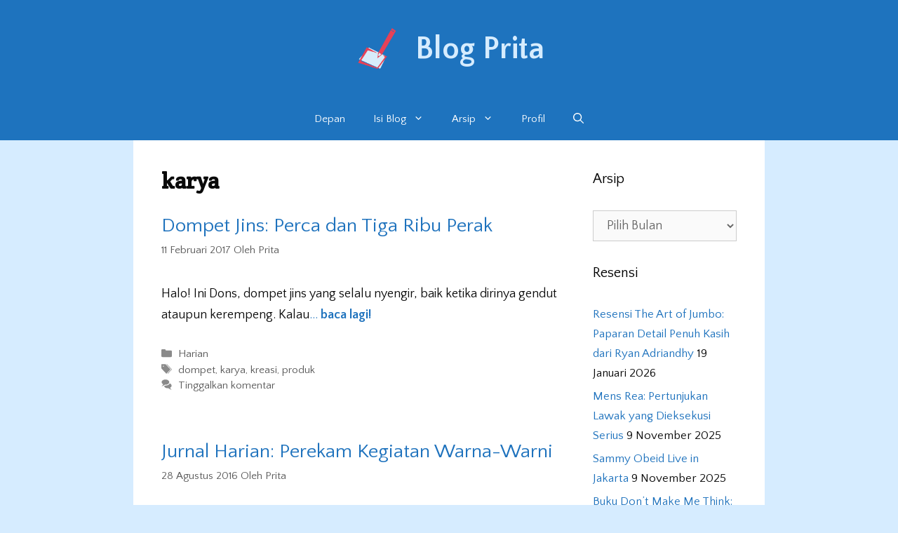

--- FILE ---
content_type: text/html; charset=UTF-8
request_url: https://www.blog.portoprita.com/tag/karya/
body_size: 13712
content:
<!DOCTYPE html>
<html lang="id-ID">
<head>
	<meta charset="UTF-8">
	<link rel="profile" href="https://gmpg.org/xfn/11">
	<title>karya Archives - Blog Prita</title>
<!-- Jetpack Site Verification Tags -->
<meta name="google-site-verification" content="JVRyxN1wW3-b0ai0p2SjeTn0canhMqoUm7r5iQW8BYc" />
<meta name="p:domain_verify" content="ea6b45b3b962068a4899c2af30f10767" />

<!-- This site is optimized with the Yoast SEO plugin v13.3 - https://yoast.com/wordpress/plugins/seo/ -->
<meta name="robots" content="max-snippet:-1, max-image-preview:large, max-video-preview:-1"/>
<link rel="canonical" href="https://www.blog.portoprita.com/tag/karya/" />
<link rel="next" href="https://www.blog.portoprita.com/tag/karya/page/2/" />
<meta property="og:locale" content="id_ID" />
<meta property="og:type" content="object" />
<meta property="og:title" content="karya Archives - Blog Prita" />
<meta property="og:url" content="https://www.blog.portoprita.com/tag/karya/" />
<meta property="og:site_name" content="Blog Prita" />
<meta name="twitter:card" content="summary_large_image" />
<meta name="twitter:title" content="karya Archives - Blog Prita" />
<script type='application/ld+json' class='yoast-schema-graph yoast-schema-graph--main'>{"@context":"https://schema.org","@graph":[{"@type":"WebSite","@id":"https://www.blog.portoprita.com/#website","url":"https://www.blog.portoprita.com/","name":"Blog Prita","inLanguage":"id-ID","description":"Campuran catatan cerita","potentialAction":[{"@type":"SearchAction","target":"https://www.blog.portoprita.com/?s={search_term_string}","query-input":"required name=search_term_string"}]},{"@type":"CollectionPage","@id":"https://www.blog.portoprita.com/tag/karya/#webpage","url":"https://www.blog.portoprita.com/tag/karya/","name":"karya Archives - Blog Prita","isPartOf":{"@id":"https://www.blog.portoprita.com/#website"},"inLanguage":"id-ID"}]}</script>
<!-- / Yoast SEO plugin. -->

<link rel='dns-prefetch' href='//fonts.googleapis.com' />
<link rel='dns-prefetch' href='//s.w.org' />
<link href='https://fonts.gstatic.com' crossorigin rel='preconnect' />
<link rel="alternate" type="application/rss+xml" title="Blog Prita &raquo; Feed" href="https://www.blog.portoprita.com/feed/" />
<link rel="alternate" type="application/rss+xml" title="Blog Prita &raquo; Umpan Komentar" href="https://www.blog.portoprita.com/comments/feed/" />
<link rel="alternate" type="application/rss+xml" title="Blog Prita &raquo; karya Umpan Tag" href="https://www.blog.portoprita.com/tag/karya/feed/" />
		<script type="text/javascript">
			window._wpemojiSettings = {"baseUrl":"https:\/\/s.w.org\/images\/core\/emoji\/12.0.0-1\/72x72\/","ext":".png","svgUrl":"https:\/\/s.w.org\/images\/core\/emoji\/12.0.0-1\/svg\/","svgExt":".svg","source":{"concatemoji":"https:\/\/www.blog.portoprita.com\/wp-includes\/js\/wp-emoji-release.min.js?ver=5.2.21"}};
			!function(e,a,t){var n,r,o,i=a.createElement("canvas"),p=i.getContext&&i.getContext("2d");function s(e,t){var a=String.fromCharCode;p.clearRect(0,0,i.width,i.height),p.fillText(a.apply(this,e),0,0);e=i.toDataURL();return p.clearRect(0,0,i.width,i.height),p.fillText(a.apply(this,t),0,0),e===i.toDataURL()}function c(e){var t=a.createElement("script");t.src=e,t.defer=t.type="text/javascript",a.getElementsByTagName("head")[0].appendChild(t)}for(o=Array("flag","emoji"),t.supports={everything:!0,everythingExceptFlag:!0},r=0;r<o.length;r++)t.supports[o[r]]=function(e){if(!p||!p.fillText)return!1;switch(p.textBaseline="top",p.font="600 32px Arial",e){case"flag":return s([55356,56826,55356,56819],[55356,56826,8203,55356,56819])?!1:!s([55356,57332,56128,56423,56128,56418,56128,56421,56128,56430,56128,56423,56128,56447],[55356,57332,8203,56128,56423,8203,56128,56418,8203,56128,56421,8203,56128,56430,8203,56128,56423,8203,56128,56447]);case"emoji":return!s([55357,56424,55356,57342,8205,55358,56605,8205,55357,56424,55356,57340],[55357,56424,55356,57342,8203,55358,56605,8203,55357,56424,55356,57340])}return!1}(o[r]),t.supports.everything=t.supports.everything&&t.supports[o[r]],"flag"!==o[r]&&(t.supports.everythingExceptFlag=t.supports.everythingExceptFlag&&t.supports[o[r]]);t.supports.everythingExceptFlag=t.supports.everythingExceptFlag&&!t.supports.flag,t.DOMReady=!1,t.readyCallback=function(){t.DOMReady=!0},t.supports.everything||(n=function(){t.readyCallback()},a.addEventListener?(a.addEventListener("DOMContentLoaded",n,!1),e.addEventListener("load",n,!1)):(e.attachEvent("onload",n),a.attachEvent("onreadystatechange",function(){"complete"===a.readyState&&t.readyCallback()})),(n=t.source||{}).concatemoji?c(n.concatemoji):n.wpemoji&&n.twemoji&&(c(n.twemoji),c(n.wpemoji)))}(window,document,window._wpemojiSettings);
		</script>
		<style type="text/css">
img.wp-smiley,
img.emoji {
	display: inline !important;
	border: none !important;
	box-shadow: none !important;
	height: 1em !important;
	width: 1em !important;
	margin: 0 .07em !important;
	vertical-align: -0.1em !important;
	background: none !important;
	padding: 0 !important;
}
</style>
	<link rel='stylesheet' id='generate-fonts-css'  href='//fonts.googleapis.com/css?family=Quattrocento+Sans:regular,italic,700,700italic|Crete+Round:regular,italic' type='text/css' media='all' />
<link rel='stylesheet' id='wp-block-library-css'  href='https://c0.wp.com/c/5.2.21/wp-includes/css/dist/block-library/style.min.css' type='text/css' media='all' />
<style id='wp-block-library-inline-css' type='text/css'>
.has-text-align-justify{text-align:justify;}
</style>
<link rel='stylesheet' id='email-subscribers-css'  href='https://www.blog.portoprita.com/wp-content/plugins/email-subscribers/lite/public/css/email-subscribers-public.css?ver=4.6.4' type='text/css' media='all' />
<link rel='stylesheet' id='generate-style-grid-css'  href='https://www.blog.portoprita.com/wp-content/themes/generatepress/css/unsemantic-grid.min.css?ver=2.3.2' type='text/css' media='all' />
<link rel='stylesheet' id='generate-style-css'  href='https://www.blog.portoprita.com/wp-content/themes/generatepress/style.min.css?ver=2.3.2' type='text/css' media='all' />
<style id='generate-style-inline-css' type='text/css'>
body{background-color:#d6ecff;color:#0a0a0a;}a, a:visited{color:#1e72bd;}a:visited{color:#dd0067;}a:hover, a:focus, a:active{color:#dd0067;}body .grid-container{max-width:820px;}.site-header .header-image{width:60px;}body, button, input, select, textarea{font-family:"Quattrocento Sans", sans-serif;font-weight:100;font-size:18px;}body{line-height:1.7;}p{margin-bottom:0.9em;}.entry-content > [class*="wp-block-"]:not(:last-child){margin-bottom:0.9em;}.main-navigation .main-nav ul ul li a{font-size:14px;}h1{font-family:"Crete Round", serif;font-weight:bold;font-size:32px;line-height:1.1em;}h2{font-size:28px;}@media (max-width:768px){.main-title{font-size:30px;}h1{font-size:30px;}h2{font-size:25px;}}.top-bar{background-color:#636363;color:#ffffff;}.top-bar a,.top-bar a:visited{color:#ffffff;}.top-bar a:hover{color:#303030;}.site-header{background-color:#ffffff;color:#3a3a3a;}.site-header a,.site-header a:visited{color:#3a3a3a;}.main-title a,.main-title a:hover,.main-title a:visited{color:#222222;}.site-description{color:#757575;}.main-navigation,.main-navigation ul ul{background-color:#1e73be;}.main-navigation .main-nav ul li a,.menu-toggle{color:#ffffff;}.main-navigation .main-nav ul li:hover > a,.main-navigation .main-nav ul li:focus > a, .main-navigation .main-nav ul li.sfHover > a{color:#ffffff;background-color:#035a9e;}button.menu-toggle:hover,button.menu-toggle:focus,.main-navigation .mobile-bar-items a,.main-navigation .mobile-bar-items a:hover,.main-navigation .mobile-bar-items a:focus{color:#ffffff;}.main-navigation .main-nav ul li[class*="current-menu-"] > a{color:#ffffff;background-color:#035a9e;}.main-navigation .main-nav ul li[class*="current-menu-"] > a:hover,.main-navigation .main-nav ul li[class*="current-menu-"].sfHover > a{color:#ffffff;background-color:#035a9e;}.navigation-search input[type="search"],.navigation-search input[type="search"]:active{color:#035a9e;background-color:#035a9e;}.navigation-search input[type="search"]:focus{color:#ffffff;background-color:#035a9e;}.main-navigation ul ul{background-color:#035a9e;}.main-navigation .main-nav ul ul li a{color:#ffffff;}.main-navigation .main-nav ul ul li:hover > a,.main-navigation .main-nav ul ul li:focus > a,.main-navigation .main-nav ul ul li.sfHover > a{color:#bbd2e8;background-color:#035a9e;}.main-navigation .main-nav ul ul li[class*="current-menu-"] > a{color:#bbd2e8;background-color:#035a9e;}.main-navigation .main-nav ul ul li[class*="current-menu-"] > a:hover,.main-navigation .main-nav ul ul li[class*="current-menu-"].sfHover > a{color:#bbd2e8;background-color:#035a9e;}.separate-containers .inside-article, .separate-containers .comments-area, .separate-containers .page-header, .one-container .container, .separate-containers .paging-navigation, .inside-page-header{background-color:#ffffff;}.entry-title a,.entry-title a:visited{color:#1e72bd;}.entry-meta{color:#595959;}.entry-meta a,.entry-meta a:visited{color:#595959;}.entry-meta a:hover{color:#1e73be;}.sidebar .widget{background-color:#ffffff;}.sidebar .widget .widget-title{color:#000000;}.footer-widgets{background-color:#ffffff;}.footer-widgets .widget-title{color:#000000;}.site-info{color:#ffffff;background-color:#222222;}.site-info a,.site-info a:visited{color:#ffffff;}.site-info a:hover{color:#606060;}.footer-bar .widget_nav_menu .current-menu-item a{color:#606060;}input[type="text"],input[type="email"],input[type="url"],input[type="password"],input[type="search"],input[type="tel"],input[type="number"],textarea,select{color:#666666;background-color:#fafafa;border-color:#cccccc;}input[type="text"]:focus,input[type="email"]:focus,input[type="url"]:focus,input[type="password"]:focus,input[type="search"]:focus,input[type="tel"]:focus,input[type="number"]:focus,textarea:focus,select:focus{color:#666666;background-color:#ffffff;border-color:#bfbfbf;}button,html input[type="button"],input[type="reset"],input[type="submit"],a.button,a.button:visited,a.wp-block-button__link:not(.has-background){color:#ffffff;background-color:#666666;}button:hover,html input[type="button"]:hover,input[type="reset"]:hover,input[type="submit"]:hover,a.button:hover,button:focus,html input[type="button"]:focus,input[type="reset"]:focus,input[type="submit"]:focus,a.button:focus,a.wp-block-button__link:not(.has-background):active,a.wp-block-button__link:not(.has-background):focus,a.wp-block-button__link:not(.has-background):hover{color:#ffffff;background-color:#3f3f3f;}.generate-back-to-top,.generate-back-to-top:visited{background-color:rgba( 0,0,0,0.4 );color:#ffffff;}.generate-back-to-top:hover,.generate-back-to-top:focus{background-color:rgba( 0,0,0,0.6 );color:#ffffff;}.entry-content .alignwide, body:not(.no-sidebar) .entry-content .alignfull{margin-left:-40px;width:calc(100% + 80px);max-width:calc(100% + 80px);}.container.grid-container{max-width:900px;}.rtl .menu-item-has-children .dropdown-menu-toggle{padding-left:20px;}.rtl .main-navigation .main-nav ul li.menu-item-has-children > a{padding-right:20px;}@media (max-width:768px){.separate-containers .inside-article, .separate-containers .comments-area, .separate-containers .page-header, .separate-containers .paging-navigation, .one-container .site-content, .inside-page-header{padding:30px;}.entry-content .alignwide, body:not(.no-sidebar) .entry-content .alignfull{margin-left:-30px;width:calc(100% + 60px);max-width:calc(100% + 60px);}}.one-container .sidebar .widget{padding:0px;}@media (max-width: 768px){.main-navigation .menu-toggle,.main-navigation .mobile-bar-items,.sidebar-nav-mobile:not(#sticky-placeholder){display:block;}.main-navigation ul,.gen-sidebar-nav{display:none;}[class*="nav-float-"] .site-header .inside-header > *{float:none;clear:both;}}button.menu-toggle:before,.search-item a:before,.dropdown-menu-toggle:before,.cat-links:before,.tags-links:before,.comments-link:before,.nav-previous .prev:before,.nav-next .next:before,.generate-back-to-top:before {display: none;}
</style>
<link rel='stylesheet' id='generate-mobile-style-css'  href='https://www.blog.portoprita.com/wp-content/themes/generatepress/css/mobile.min.css?ver=2.3.2' type='text/css' media='all' />
<link rel='stylesheet' id='font-awesome-css'  href='https://www.blog.portoprita.com/wp-content/themes/generatepress/css/font-awesome.min.css?ver=4.7' type='text/css' media='all' />
<link rel='stylesheet' id='open-sans-css'  href='https://fonts.googleapis.com/css?family=Open+Sans%3A300italic%2C400italic%2C600italic%2C300%2C400%2C600&#038;subset=latin%2Clatin-ext&#038;ver=5.2.21' type='text/css' media='all' />
<link rel='stylesheet' id='jetpack_css-css'  href='https://c0.wp.com/p/jetpack/8.3.3/css/jetpack.css' type='text/css' media='all' />
<script type='text/javascript' src='https://c0.wp.com/c/5.2.21/wp-includes/js/jquery/jquery.js'></script>
<script type='text/javascript' src='https://c0.wp.com/c/5.2.21/wp-includes/js/jquery/jquery-migrate.min.js'></script>
<script type='text/javascript'>
/* <![CDATA[ */
var es_data = {"messages":{"es_empty_email_notice":"Please enter email address","es_rate_limit_notice":"You need to wait for sometime before subscribing again","es_single_optin_success_message":"Successfully Subscribed.","es_email_exists_notice":"Email Address already exists!","es_unexpected_error_notice":"Oops.. Unexpected error occurred.","es_invalid_email_notice":"Invalid email address","es_try_later_notice":"Please try after some time"},"es_ajax_url":"https:\/\/www.blog.portoprita.com\/wp-admin\/admin-ajax.php"};
/* ]]> */
</script>
<script type='text/javascript' src='https://www.blog.portoprita.com/wp-content/plugins/email-subscribers/lite/public/js/email-subscribers-public.js?ver=4.6.4'></script>
<script type='text/javascript' src='https://c0.wp.com/p/jetpack/8.3.3/_inc/build/postmessage.min.js'></script>
<script type='text/javascript' src='https://c0.wp.com/p/jetpack/8.3.3/_inc/build/jquery.jetpack-resize.min.js'></script>
<link rel='https://api.w.org/' href='https://www.blog.portoprita.com/wp-json/' />
<link rel="EditURI" type="application/rsd+xml" title="RSD" href="https://www.blog.portoprita.com/xmlrpc.php?rsd" />
<link rel="wlwmanifest" type="application/wlwmanifest+xml" href="https://www.blog.portoprita.com/wp-includes/wlwmanifest.xml" /> 
<meta name="generator" content="WordPress 5.2.21" />
<!-- Google tag (gtag.js) -->
<script async src="https://www.googletagmanager.com/gtag/js?id=G-R105KVTWG5"></script>
<script>
  window.dataLayer = window.dataLayer || [];
  function gtag(){dataLayer.push(arguments);}
  gtag('js', new Date());

  gtag('config', 'G-R105KVTWG5');
</script>

<script type="text/javascript">
    (function(c,l,a,r,i,t,y){
        c[a]=c[a]||function(){(c[a].q=c[a].q||[]).push(arguments)};
        t=l.createElement(r);t.async=1;t.src="https://www.clarity.ms/tag/"+i;
        y=l.getElementsByTagName(r)[0];y.parentNode.insertBefore(t,y);
    })(window, document, "clarity", "script", "v4gktzgsft");
</script>
<link rel='dns-prefetch' href='//c0.wp.com'/>
<link rel='dns-prefetch' href='//jetpack.wordpress.com'/>
<link rel='dns-prefetch' href='//s0.wp.com'/>
<link rel='dns-prefetch' href='//s1.wp.com'/>
<link rel='dns-prefetch' href='//s2.wp.com'/>
<link rel='dns-prefetch' href='//public-api.wordpress.com'/>
<link rel='dns-prefetch' href='//0.gravatar.com'/>
<link rel='dns-prefetch' href='//1.gravatar.com'/>
<link rel='dns-prefetch' href='//2.gravatar.com'/>
<link rel='dns-prefetch' href='//i0.wp.com'/>
<link rel='dns-prefetch' href='//i1.wp.com'/>
<link rel='dns-prefetch' href='//i2.wp.com'/>
<link rel='dns-prefetch' href='//v0.wordpress.com'/>
<link rel='dns-prefetch' href='//widgets.wp.com'/>
<style type='text/css'>img#wpstats{display:none}</style><meta name="viewport" content="width=device-width, initial-scale=1">			<style type="text/css">
				/* If html does not have either class, do not show lazy loaded images. */
				html:not( .jetpack-lazy-images-js-enabled ):not( .js ) .jetpack-lazy-image {
					display: none;
				}
			</style>
			<script>
				document.documentElement.classList.add(
					'jetpack-lazy-images-js-enabled'
				);
			</script>
		<link rel="icon" href="https://i2.wp.com/www.blog.portoprita.com/wp-content/uploads/2019/09/logo-blog-01.png?fit=32%2C32&#038;ssl=1" sizes="32x32" />
<link rel="icon" href="https://i2.wp.com/www.blog.portoprita.com/wp-content/uploads/2019/09/logo-blog-01.png?fit=192%2C192&#038;ssl=1" sizes="192x192" />
<link rel="apple-touch-icon-precomposed" href="https://i2.wp.com/www.blog.portoprita.com/wp-content/uploads/2019/09/logo-blog-01.png?fit=180%2C180&#038;ssl=1" />
<meta name="msapplication-TileImage" content="https://i2.wp.com/www.blog.portoprita.com/wp-content/uploads/2019/09/logo-blog-01.png?fit=200%2C200&#038;ssl=1" />
		<style type="text/css" id="wp-custom-css">
			.copyright-bar {
  display: none;
}

.footer-bar-align-left .copyright-bar,
.footer-bar-align-right .footer-bar {
  float: none;
  text-align: center;
}
.page-header-image {
    display: none;
}

.scroll-box {
    height: 220px;
    overflow-y: scroll;
}


/*NGEDIT HEADER DAN FOOTER*/
.site-header {
	background-color: #1e73be;
	color: #fff
}

.main-title a, .main-title a:hover, .main-title a:visited {
    color: #d6ecff;
}
.site-info {
	background-color: #1e73be;
}

/*biar komen ga kepanjangan*/
.comment-list {
    list-style-type: none;
    padding: 0;
    margin: 0;
    height: 300px;
    overflow-y: scroll;
}

.comment-respond {
    margin-top: 0;
    margin-bottom: 25px;
}

/*komennya umpetin aja soalnya cuman dikit*/
.su-posts-default-loop .su-post-comments-link {
    display: none;
}

/* Dropdown Button */
.dropbtn {
  background-color: #04AA6D;
  color: white;
  padding: 16px;
  font-size: 16px;
  border: none;
}

/* The container div - needed to position the dropdown content */
.dropdown {
  position: relative;
  display: inline-block;
}

/* Dropdown Content (Hidden by Default) */
.dropdown-content {
  display: none;
  position: absolute;
  background-color: #f1f1f1;
  min-width: 160px;
  box-shadow: 0px 8px 16px 0px rgba(0,0,0,0.2);
  z-index: 1;
}

/* Links inside the dropdown */
.dropdown-content a {
  color: black;
  padding: 12px 16px;
  text-decoration: none;
  display: block;
}

/* Change color of dropdown links on hover */
.dropdown-content a:hover {background-color: #ddd;}

/* Show the dropdown menu on hover */
.dropdown:hover .dropdown-content {display: block;}

/* Change the background color of the dropdown button when the dropdown content is shown */
.dropdown:hover .dropbtn {background-color: #3e8e41;}		</style>
		</head>

<body class="archive tag tag-karya tag-307 wp-custom-logo wp-embed-responsive right-sidebar nav-below-header fluid-header one-container active-footer-widgets-0 nav-search-enabled nav-aligned-center header-aligned-center dropdown-hover" itemtype="https://schema.org/Blog" itemscope>
	<a class="screen-reader-text skip-link" href="#content" title="Langsung ke isi">Langsung ke isi</a>		<header id="masthead" class="site-header" itemtype="https://schema.org/WPHeader" itemscope>
			<div class="inside-header">
				<div class="site-branding-container"><div class="site-logo">
				<a href="https://www.blog.portoprita.com/" title="Blog Prita" rel="home">
					<img  class="header-image" alt="Blog Prita" src="https://i2.wp.com/www.blog.portoprita.com/wp-content/uploads/2019/09/logo-blog-01.png?fit=200%2C200&#038;ssl=1" title="Blog Prita" />
				</a>
			</div><div class="site-branding">
					<p class="main-title" itemprop="headline">
				<a href="https://www.blog.portoprita.com/" rel="home">
					Blog Prita
				</a>
			</p>
					
				</div></div><!-- .site-branding-container -->			</div><!-- .inside-header -->
		</header><!-- #masthead -->
				<nav id="site-navigation" class="main-navigation" itemtype="https://schema.org/SiteNavigationElement" itemscope>
			<div class="inside-navigation">
				<form method="get" class="search-form navigation-search" action="https://www.blog.portoprita.com/">
				<input type="search" class="search-field" value="" name="s" title="Cari" />
			</form>		<div class="mobile-bar-items">
						<span class="search-item" title="Cari">
				<a href="#">
					<span class="gp-icon icon-search"><svg viewBox="0 0 512 512" aria-hidden="true" role="img" version="1.1" xmlns="http://www.w3.org/2000/svg" xmlns:xlink="http://www.w3.org/1999/xlink" width="1em" height="1em">
						<path fill-rule="evenodd" clip-rule="evenodd" d="M208 48c-88.366 0-160 71.634-160 160s71.634 160 160 160 160-71.634 160-160S296.366 48 208 48zM0 208C0 93.125 93.125 0 208 0s208 93.125 208 208c0 48.741-16.765 93.566-44.843 129.024l133.826 134.018c9.366 9.379 9.355 24.575-.025 33.941-9.379 9.366-24.575 9.355-33.941-.025L337.238 370.987C301.747 399.167 256.839 416 208 416 93.125 416 0 322.875 0 208z"/>
					</svg><svg viewBox="0 0 512 512" aria-hidden="true" role="img" version="1.1" xmlns="http://www.w3.org/2000/svg" xmlns:xlink="http://www.w3.org/1999/xlink" width="1em" height="1em">
						<path d="M71.029 71.029c9.373-9.372 24.569-9.372 33.942 0L256 222.059l151.029-151.03c9.373-9.372 24.569-9.372 33.942 0 9.372 9.373 9.372 24.569 0 33.942L289.941 256l151.03 151.029c9.372 9.373 9.372 24.569 0 33.942-9.373 9.372-24.569 9.372-33.942 0L256 289.941l-151.029 151.03c-9.373 9.372-24.569 9.372-33.942 0-9.372-9.373-9.372-24.569 0-33.942L222.059 256 71.029 104.971c-9.372-9.373-9.372-24.569 0-33.942z" />
					</svg></span>					<span class="screen-reader-text">Cari</span>
				</a>
			</span>
		</div><!-- .mobile-bar-items -->
						<button class="menu-toggle" aria-controls="primary-menu" aria-expanded="false">
					<span class="gp-icon icon-menu-bars"><svg viewBox="0 0 512 512" aria-hidden="true" role="img" version="1.1" xmlns="http://www.w3.org/2000/svg" xmlns:xlink="http://www.w3.org/1999/xlink" width="1em" height="1em">
						<path d="M0 96c0-13.255 10.745-24 24-24h464c13.255 0 24 10.745 24 24s-10.745 24-24 24H24c-13.255 0-24-10.745-24-24zm0 160c0-13.255 10.745-24 24-24h464c13.255 0 24 10.745 24 24s-10.745 24-24 24H24c-13.255 0-24-10.745-24-24zm0 160c0-13.255 10.745-24 24-24h464c13.255 0 24 10.745 24 24s-10.745 24-24 24H24c-13.255 0-24-10.745-24-24z" />
					</svg><svg viewBox="0 0 512 512" aria-hidden="true" role="img" version="1.1" xmlns="http://www.w3.org/2000/svg" xmlns:xlink="http://www.w3.org/1999/xlink" width="1em" height="1em">
						<path d="M71.029 71.029c9.373-9.372 24.569-9.372 33.942 0L256 222.059l151.029-151.03c9.373-9.372 24.569-9.372 33.942 0 9.372 9.373 9.372 24.569 0 33.942L289.941 256l151.03 151.029c9.372 9.373 9.372 24.569 0 33.942-9.373 9.372-24.569 9.372-33.942 0L256 289.941l-151.029 151.03c-9.373 9.372-24.569 9.372-33.942 0-9.372-9.373-9.372-24.569 0-33.942L222.059 256 71.029 104.971c-9.372-9.373-9.372-24.569 0-33.942z" />
					</svg></span>					<span class="mobile-menu">Menu</span>
				</button>
				<div id="primary-menu" class="main-nav"><ul id="menu-2019-ganti-menu" class=" menu sf-menu"><li id="menu-item-4996" class="menu-item menu-item-type-custom menu-item-object-custom menu-item-home menu-item-4996"><a href="https://www.blog.portoprita.com">Depan</a></li>
<li id="menu-item-5011" class="menu-item menu-item-type-custom menu-item-object-custom menu-item-has-children menu-item-5011"><a>Isi Blog<span role="presentation" class="dropdown-menu-toggle"><span class="gp-icon icon-arrow"><svg viewBox="0 0 330 512" aria-hidden="true" role="img" version="1.1" xmlns="http://www.w3.org/2000/svg" xmlns:xlink="http://www.w3.org/1999/xlink" width="1em" height="1em">
						<path d="M305.913 197.085c0 2.266-1.133 4.815-2.833 6.514L171.087 335.593c-1.7 1.7-4.249 2.832-6.515 2.832s-4.815-1.133-6.515-2.832L26.064 203.599c-1.7-1.7-2.832-4.248-2.832-6.514s1.132-4.816 2.832-6.515l14.162-14.163c1.7-1.699 3.966-2.832 6.515-2.832 2.266 0 4.815 1.133 6.515 2.832l111.316 111.317 111.316-111.317c1.7-1.699 4.249-2.832 6.515-2.832s4.815 1.133 6.515 2.832l14.162 14.163c1.7 1.7 2.833 4.249 2.833 6.515z" fill-rule="nonzero"/>
					</svg></span></span></a>
<ul class="sub-menu">
	<li id="menu-item-4998" class="menu-item menu-item-type-taxonomy menu-item-object-category menu-item-4998"><a href="https://www.blog.portoprita.com/category/resensi/">Resensi</a></li>
	<li id="menu-item-4999" class="menu-item menu-item-type-taxonomy menu-item-object-category menu-item-4999"><a href="https://www.blog.portoprita.com/category/opini/">Opini</a></li>
	<li id="menu-item-5013" class="menu-item menu-item-type-taxonomy menu-item-object-category menu-item-5013"><a href="https://www.blog.portoprita.com/category/harian/">Harian</a></li>
</ul>
</li>
<li id="menu-item-5012" class="menu-item menu-item-type-custom menu-item-object-custom menu-item-has-children menu-item-5012"><a>Arsip<span role="presentation" class="dropdown-menu-toggle"><span class="gp-icon icon-arrow"><svg viewBox="0 0 330 512" aria-hidden="true" role="img" version="1.1" xmlns="http://www.w3.org/2000/svg" xmlns:xlink="http://www.w3.org/1999/xlink" width="1em" height="1em">
						<path d="M305.913 197.085c0 2.266-1.133 4.815-2.833 6.514L171.087 335.593c-1.7 1.7-4.249 2.832-6.515 2.832s-4.815-1.133-6.515-2.832L26.064 203.599c-1.7-1.7-2.832-4.248-2.832-6.514s1.132-4.816 2.832-6.515l14.162-14.163c1.7-1.699 3.966-2.832 6.515-2.832 2.266 0 4.815 1.133 6.515 2.832l111.316 111.317 111.316-111.317c1.7-1.699 4.249-2.832 6.515-2.832s4.815 1.133 6.515 2.832l14.162 14.163c1.7 1.7 2.833 4.249 2.833 6.515z" fill-rule="nonzero"/>
					</svg></span></span></a>
<ul class="sub-menu">
	<li id="menu-item-4997" class="menu-item menu-item-type-post_type menu-item-object-page menu-item-4997"><a href="https://www.blog.portoprita.com/arsip-tahunan/">Arsip Lengkap</a></li>
	<li id="menu-item-5071" class="menu-item menu-item-type-custom menu-item-object-custom menu-item-has-children menu-item-5071"><a>Per Tahun<span role="presentation" class="dropdown-menu-toggle"><span class="gp-icon icon-arrow"><svg viewBox="0 0 330 512" aria-hidden="true" role="img" version="1.1" xmlns="http://www.w3.org/2000/svg" xmlns:xlink="http://www.w3.org/1999/xlink" width="1em" height="1em">
						<path d="M305.913 197.085c0 2.266-1.133 4.815-2.833 6.514L171.087 335.593c-1.7 1.7-4.249 2.832-6.515 2.832s-4.815-1.133-6.515-2.832L26.064 203.599c-1.7-1.7-2.832-4.248-2.832-6.514s1.132-4.816 2.832-6.515l14.162-14.163c1.7-1.699 3.966-2.832 6.515-2.832 2.266 0 4.815 1.133 6.515 2.832l111.316 111.317 111.316-111.317c1.7-1.699 4.249-2.832 6.515-2.832s4.815 1.133 6.515 2.832l14.162 14.163c1.7 1.7 2.833 4.249 2.833 6.515z" fill-rule="nonzero"/>
					</svg></span></span></a>
	<ul class="sub-menu">
		<li id="menu-item-5064" class="menu-item menu-item-type-custom menu-item-object-custom menu-item-5064"><a href="https://www.blog.portoprita.com/2019">2019</a></li>
		<li id="menu-item-5063" class="menu-item menu-item-type-custom menu-item-object-custom menu-item-5063"><a href="https://www.blog.portoprita.com/2018">2018</a></li>
		<li id="menu-item-5065" class="menu-item menu-item-type-custom menu-item-object-custom menu-item-5065"><a href="https://www.blog.portoprita.com/2017">2017</a></li>
		<li id="menu-item-5066" class="menu-item menu-item-type-custom menu-item-object-custom menu-item-5066"><a href="https://www.blog.portoprita.com/2016">2016</a></li>
		<li id="menu-item-5067" class="menu-item menu-item-type-custom menu-item-object-custom menu-item-5067"><a href="https://www.blog.portoprita.com/2015">2015</a></li>
		<li id="menu-item-5068" class="menu-item menu-item-type-custom menu-item-object-custom menu-item-5068"><a href="https://www.blog.portoprita.com/2014">2014</a></li>
		<li id="menu-item-5069" class="menu-item menu-item-type-custom menu-item-object-custom menu-item-5069"><a href="https://www.blog.portoprita.com/2013">2013</a></li>
		<li id="menu-item-5006" class="menu-item menu-item-type-post_type menu-item-object-page menu-item-5006"><a href="https://www.blog.portoprita.com/arsip-2012/">2012</a></li>
	</ul>
</li>
</ul>
</li>
<li id="menu-item-5020" class="menu-item menu-item-type-custom menu-item-object-custom menu-item-5020"><a href="https://www.blog.portoprita.com/profil">Profil</a></li>
<li class="search-item" title="Cari"><a href="#"><span class="gp-icon icon-search"><svg viewBox="0 0 512 512" aria-hidden="true" role="img" version="1.1" xmlns="http://www.w3.org/2000/svg" xmlns:xlink="http://www.w3.org/1999/xlink" width="1em" height="1em">
						<path fill-rule="evenodd" clip-rule="evenodd" d="M208 48c-88.366 0-160 71.634-160 160s71.634 160 160 160 160-71.634 160-160S296.366 48 208 48zM0 208C0 93.125 93.125 0 208 0s208 93.125 208 208c0 48.741-16.765 93.566-44.843 129.024l133.826 134.018c9.366 9.379 9.355 24.575-.025 33.941-9.379 9.366-24.575 9.355-33.941-.025L337.238 370.987C301.747 399.167 256.839 416 208 416 93.125 416 0 322.875 0 208z"/>
					</svg><svg viewBox="0 0 512 512" aria-hidden="true" role="img" version="1.1" xmlns="http://www.w3.org/2000/svg" xmlns:xlink="http://www.w3.org/1999/xlink" width="1em" height="1em">
						<path d="M71.029 71.029c9.373-9.372 24.569-9.372 33.942 0L256 222.059l151.029-151.03c9.373-9.372 24.569-9.372 33.942 0 9.372 9.373 9.372 24.569 0 33.942L289.941 256l151.03 151.029c9.372 9.373 9.372 24.569 0 33.942-9.373 9.372-24.569 9.372-33.942 0L256 289.941l-151.029 151.03c-9.373 9.372-24.569 9.372-33.942 0-9.372-9.373-9.372-24.569 0-33.942L222.059 256 71.029 104.971c-9.372-9.373-9.372-24.569 0-33.942z" />
					</svg></span><span class="screen-reader-text">Cari</span></a></li></ul></div>			</div><!-- .inside-navigation -->
		</nav><!-- #site-navigation -->
		
	<div id="page" class="hfeed site grid-container container grid-parent">
		<div id="content" class="site-content">
			
	<div id="primary" class="content-area grid-parent mobile-grid-100 grid-75 tablet-grid-75">
		<main id="main" class="site-main">
					<header class="page-header">
			
			<h1 class="page-title">
				karya			</h1>

					</header><!-- .page-header -->
		<article id="post-4926" class="post-4926 post type-post status-publish format-standard hentry category-harian tag-dompet tag-karya tag-kreasi tag-produk" itemtype="https://schema.org/CreativeWork" itemscope>
	<div class="inside-article">
		
		<header class="entry-header">
			<h2 class="entry-title" itemprop="headline"><a href="https://www.blog.portoprita.com/2017/02/11/dompet-jins-perca-dan-tiga-ribu-perak/" rel="bookmark">Dompet Jins: Perca dan Tiga Ribu Perak</a></h2>			<div class="entry-meta">
				<span class="posted-on"><a href="https://www.blog.portoprita.com/2017/02/11/dompet-jins-perca-dan-tiga-ribu-perak/" title="21:27" rel="bookmark"><time class="entry-date published" datetime="2017-02-11T21:27:03+00:00" itemprop="datePublished">11 Februari 2017</time></a></span> <span class="byline"><span class="author vcard" itemprop="author" itemtype="https://schema.org/Person" itemscope>Oleh <a class="url fn n" href="https://www.blog.portoprita.com/author/prita/" title="Lihat semua tulisan oleh Prita" rel="author" itemprop="url"><span class="author-name" itemprop="name">Prita</span></a></span></span> 			</div><!-- .entry-meta -->
				</header><!-- .entry-header -->

		
			<div class="entry-summary" itemprop="text">
				<p>Halo! Ini Dons, dompet jins yang selalu nyengir, baik ketika dirinya gendut ataupun kerempeng. Kalau<a class="moretag" 
 href="https://www.blog.portoprita.com/2017/02/11/dompet-jins-perca-dan-tiga-ribu-perak/">&#8230; <b>baca lagi!</b></a></p>
			</div><!-- .entry-summary -->

					<footer class="entry-meta">
				<span class="cat-links"><span class="gp-icon icon-categories"><svg viewBox="0 0 512 512" aria-hidden="true" role="img" version="1.1" xmlns="http://www.w3.org/2000/svg" xmlns:xlink="http://www.w3.org/1999/xlink" width="1em" height="1em">
						<path d="M0 112c0-26.51 21.49-48 48-48h110.014a48 48 0 0 1 43.592 27.907l12.349 26.791A16 16 0 0 0 228.486 128H464c26.51 0 48 21.49 48 48v224c0 26.51-21.49 48-48 48H48c-26.51 0-48-21.49-48-48V112z" fill-rule="nonzero"/>
					</svg></span><span class="screen-reader-text">Kategori </span><a href="https://www.blog.portoprita.com/category/harian/" rel="category tag">Harian</a></span> <span class="tags-links"><span class="gp-icon icon-tags"><svg viewBox="0 0 512 512" aria-hidden="true" role="img" version="1.1" xmlns="http://www.w3.org/2000/svg" xmlns:xlink="http://www.w3.org/1999/xlink" width="1em" height="1em">
						<path d="M20 39.5c-8.836 0-16 7.163-16 16v176c0 4.243 1.686 8.313 4.687 11.314l224 224c6.248 6.248 16.378 6.248 22.626 0l176-176c6.244-6.244 6.25-16.364.013-22.615l-223.5-224A15.999 15.999 0 0 0 196.5 39.5H20zm56 96c0-13.255 10.745-24 24-24s24 10.745 24 24-10.745 24-24 24-24-10.745-24-24z"/>
						<path d="M259.515 43.015c4.686-4.687 12.284-4.687 16.97 0l228 228c4.686 4.686 4.686 12.284 0 16.97l-180 180c-4.686 4.687-12.284 4.687-16.97 0-4.686-4.686-4.686-12.284 0-16.97L479.029 279.5 259.515 59.985c-4.686-4.686-4.686-12.284 0-16.97z" fill-rule="nonzero"/>
					</svg></span><span class="screen-reader-text">Tag </span><a href="https://www.blog.portoprita.com/tag/dompet/" rel="tag">dompet</a>, <a href="https://www.blog.portoprita.com/tag/karya/" rel="tag">karya</a>, <a href="https://www.blog.portoprita.com/tag/kreasi/" rel="tag">kreasi</a>, <a href="https://www.blog.portoprita.com/tag/produk/" rel="tag">produk</a></span> <span class="comments-link"><span class="gp-icon icon-comments"><svg viewBox="0 0 512 512" aria-hidden="true" role="img" version="1.1" xmlns="http://www.w3.org/2000/svg" xmlns:xlink="http://www.w3.org/1999/xlink" width="1em" height="1em">
						<path d="M132.838 329.973a435.298 435.298 0 0 0 16.769-9.004c13.363-7.574 26.587-16.142 37.419-25.507 7.544.597 15.27.925 23.098.925 54.905 0 105.634-15.311 143.285-41.28 23.728-16.365 43.115-37.692 54.155-62.645 54.739 22.205 91.498 63.272 91.498 110.286 0 42.186-29.558 79.498-75.09 102.828 23.46 49.216 75.09 101.709 75.09 101.709s-115.837-38.35-154.424-78.46c-9.956 1.12-20.297 1.758-30.793 1.758-88.727 0-162.927-43.071-181.007-100.61z" fill-rule="nonzero"/>
						<path d="M383.371 132.502c0 70.603-82.961 127.787-185.216 127.787-10.496 0-20.837-.639-30.793-1.757-38.587 40.093-154.424 78.429-154.424 78.429s51.63-52.472 75.09-101.67c-45.532-23.321-75.09-60.619-75.09-102.79C12.938 61.9 95.9 4.716 198.155 4.716 300.41 4.715 383.37 61.9 383.37 132.502z" fill-rule="nonzero" />
					</svg></span><a href="https://www.blog.portoprita.com/2017/02/11/dompet-jins-perca-dan-tiga-ribu-perak/#respond">Tinggalkan komentar</a></span> 			</footer><!-- .entry-meta -->
			</div><!-- .inside-article -->
</article><!-- #post-## -->
<article id="post-3761" class="post-3761 post type-post status-publish format-standard hentry category-karya tag-agenda tag-desain tag-gambar tag-ilustrasi tag-jurnal tag-kado tag-karya tag-proses tag-tata-letak" itemtype="https://schema.org/CreativeWork" itemscope>
	<div class="inside-article">
		
		<header class="entry-header">
			<h2 class="entry-title" itemprop="headline"><a href="https://www.blog.portoprita.com/2016/08/28/jurnal-harian-perekam-kegiatan-warna-warni/" rel="bookmark">Jurnal Harian: Perekam Kegiatan Warna-Warni</a></h2>			<div class="entry-meta">
				<span class="posted-on"><a href="https://www.blog.portoprita.com/2016/08/28/jurnal-harian-perekam-kegiatan-warna-warni/" title="18:23" rel="bookmark"><time class="updated" datetime="2019-08-28T07:29:05+00:00" itemprop="dateModified">28 Agustus 2019</time><time class="entry-date published" datetime="2016-08-28T18:23:47+00:00" itemprop="datePublished">28 Agustus 2016</time></a></span> <span class="byline"><span class="author vcard" itemprop="author" itemtype="https://schema.org/Person" itemscope>Oleh <a class="url fn n" href="https://www.blog.portoprita.com/author/prita/" title="Lihat semua tulisan oleh Prita" rel="author" itemprop="url"><span class="author-name" itemprop="name">Prita</span></a></span></span> 			</div><!-- .entry-meta -->
				</header><!-- .entry-header -->

		
			<div class="entry-summary" itemprop="text">
				<p>Kalau pergi ke toko buku, aku senang melihat-lihat buku agenda yang lucu-lucu dan rapi-rapi. Tapi,<a class="moretag" 
 href="https://www.blog.portoprita.com/2016/08/28/jurnal-harian-perekam-kegiatan-warna-warni/">&#8230; <b>baca lagi!</b></a></p>
			</div><!-- .entry-summary -->

					<footer class="entry-meta">
				<span class="cat-links"><span class="gp-icon icon-categories"><svg viewBox="0 0 512 512" aria-hidden="true" role="img" version="1.1" xmlns="http://www.w3.org/2000/svg" xmlns:xlink="http://www.w3.org/1999/xlink" width="1em" height="1em">
						<path d="M0 112c0-26.51 21.49-48 48-48h110.014a48 48 0 0 1 43.592 27.907l12.349 26.791A16 16 0 0 0 228.486 128H464c26.51 0 48 21.49 48 48v224c0 26.51-21.49 48-48 48H48c-26.51 0-48-21.49-48-48V112z" fill-rule="nonzero"/>
					</svg></span><span class="screen-reader-text">Kategori </span><a href="https://www.blog.portoprita.com/category/karya/" rel="category tag">Karya</a></span> <span class="tags-links"><span class="gp-icon icon-tags"><svg viewBox="0 0 512 512" aria-hidden="true" role="img" version="1.1" xmlns="http://www.w3.org/2000/svg" xmlns:xlink="http://www.w3.org/1999/xlink" width="1em" height="1em">
						<path d="M20 39.5c-8.836 0-16 7.163-16 16v176c0 4.243 1.686 8.313 4.687 11.314l224 224c6.248 6.248 16.378 6.248 22.626 0l176-176c6.244-6.244 6.25-16.364.013-22.615l-223.5-224A15.999 15.999 0 0 0 196.5 39.5H20zm56 96c0-13.255 10.745-24 24-24s24 10.745 24 24-10.745 24-24 24-24-10.745-24-24z"/>
						<path d="M259.515 43.015c4.686-4.687 12.284-4.687 16.97 0l228 228c4.686 4.686 4.686 12.284 0 16.97l-180 180c-4.686 4.687-12.284 4.687-16.97 0-4.686-4.686-4.686-12.284 0-16.97L479.029 279.5 259.515 59.985c-4.686-4.686-4.686-12.284 0-16.97z" fill-rule="nonzero"/>
					</svg></span><span class="screen-reader-text">Tag </span><a href="https://www.blog.portoprita.com/tag/agenda/" rel="tag">agenda</a>, <a href="https://www.blog.portoprita.com/tag/desain/" rel="tag">desain</a>, <a href="https://www.blog.portoprita.com/tag/gambar/" rel="tag">gambar</a>, <a href="https://www.blog.portoprita.com/tag/ilustrasi/" rel="tag">ilustrasi</a>, <a href="https://www.blog.portoprita.com/tag/jurnal/" rel="tag">jurnal</a>, <a href="https://www.blog.portoprita.com/tag/kado/" rel="tag">kado</a>, <a href="https://www.blog.portoprita.com/tag/karya/" rel="tag">karya</a>, <a href="https://www.blog.portoprita.com/tag/proses/" rel="tag">proses</a>, <a href="https://www.blog.portoprita.com/tag/tata-letak/" rel="tag">tata letak</a></span> <span class="comments-link"><span class="gp-icon icon-comments"><svg viewBox="0 0 512 512" aria-hidden="true" role="img" version="1.1" xmlns="http://www.w3.org/2000/svg" xmlns:xlink="http://www.w3.org/1999/xlink" width="1em" height="1em">
						<path d="M132.838 329.973a435.298 435.298 0 0 0 16.769-9.004c13.363-7.574 26.587-16.142 37.419-25.507 7.544.597 15.27.925 23.098.925 54.905 0 105.634-15.311 143.285-41.28 23.728-16.365 43.115-37.692 54.155-62.645 54.739 22.205 91.498 63.272 91.498 110.286 0 42.186-29.558 79.498-75.09 102.828 23.46 49.216 75.09 101.709 75.09 101.709s-115.837-38.35-154.424-78.46c-9.956 1.12-20.297 1.758-30.793 1.758-88.727 0-162.927-43.071-181.007-100.61z" fill-rule="nonzero"/>
						<path d="M383.371 132.502c0 70.603-82.961 127.787-185.216 127.787-10.496 0-20.837-.639-30.793-1.757-38.587 40.093-154.424 78.429-154.424 78.429s51.63-52.472 75.09-101.67c-45.532-23.321-75.09-60.619-75.09-102.79C12.938 61.9 95.9 4.716 198.155 4.716 300.41 4.715 383.37 61.9 383.37 132.502z" fill-rule="nonzero" />
					</svg></span><a href="https://www.blog.portoprita.com/2016/08/28/jurnal-harian-perekam-kegiatan-warna-warni/#respond">Tinggalkan komentar</a></span> 			</footer><!-- .entry-meta -->
			</div><!-- .inside-article -->
</article><!-- #post-## -->
<article id="post-2928" class="post-2928 post type-post status-publish format-standard hentry category-karya tag-buku tag-buku-sketsa tag-desain tag-karya tag-kertas tag-kreasi tag-print tag-produk" itemtype="https://schema.org/CreativeWork" itemscope>
	<div class="inside-article">
		
		<header class="entry-header">
			<h2 class="entry-title" itemprop="headline"><a href="https://www.blog.portoprita.com/2015/01/22/kotak-ide-tempat-otak-bercerita-pada-tangan/" rel="bookmark">Kotak Ide: Tempat Otak Bercerita pada Tangan</a></h2>			<div class="entry-meta">
				<span class="posted-on"><a href="https://www.blog.portoprita.com/2015/01/22/kotak-ide-tempat-otak-bercerita-pada-tangan/" title="15:40" rel="bookmark"><time class="updated" datetime="2019-08-28T07:31:21+00:00" itemprop="dateModified">28 Agustus 2019</time><time class="entry-date published" datetime="2015-01-22T15:40:20+00:00" itemprop="datePublished">22 Januari 2015</time></a></span> <span class="byline"><span class="author vcard" itemprop="author" itemtype="https://schema.org/Person" itemscope>Oleh <a class="url fn n" href="https://www.blog.portoprita.com/author/prita/" title="Lihat semua tulisan oleh Prita" rel="author" itemprop="url"><span class="author-name" itemprop="name">Prita</span></a></span></span> 			</div><!-- .entry-meta -->
				</header><!-- .entry-header -->

		
			<div class="entry-summary" itemprop="text">
				<p>&nbsp; Di suatu siang yang gerah di Jakarta, sebuah otak yang bervolume kecil merengut. &#8220;Aku<a class="moretag" 
 href="https://www.blog.portoprita.com/2015/01/22/kotak-ide-tempat-otak-bercerita-pada-tangan/">&#8230; <b>baca lagi!</b></a></p>
			</div><!-- .entry-summary -->

					<footer class="entry-meta">
				<span class="cat-links"><span class="gp-icon icon-categories"><svg viewBox="0 0 512 512" aria-hidden="true" role="img" version="1.1" xmlns="http://www.w3.org/2000/svg" xmlns:xlink="http://www.w3.org/1999/xlink" width="1em" height="1em">
						<path d="M0 112c0-26.51 21.49-48 48-48h110.014a48 48 0 0 1 43.592 27.907l12.349 26.791A16 16 0 0 0 228.486 128H464c26.51 0 48 21.49 48 48v224c0 26.51-21.49 48-48 48H48c-26.51 0-48-21.49-48-48V112z" fill-rule="nonzero"/>
					</svg></span><span class="screen-reader-text">Kategori </span><a href="https://www.blog.portoprita.com/category/karya/" rel="category tag">Karya</a></span> <span class="tags-links"><span class="gp-icon icon-tags"><svg viewBox="0 0 512 512" aria-hidden="true" role="img" version="1.1" xmlns="http://www.w3.org/2000/svg" xmlns:xlink="http://www.w3.org/1999/xlink" width="1em" height="1em">
						<path d="M20 39.5c-8.836 0-16 7.163-16 16v176c0 4.243 1.686 8.313 4.687 11.314l224 224c6.248 6.248 16.378 6.248 22.626 0l176-176c6.244-6.244 6.25-16.364.013-22.615l-223.5-224A15.999 15.999 0 0 0 196.5 39.5H20zm56 96c0-13.255 10.745-24 24-24s24 10.745 24 24-10.745 24-24 24-24-10.745-24-24z"/>
						<path d="M259.515 43.015c4.686-4.687 12.284-4.687 16.97 0l228 228c4.686 4.686 4.686 12.284 0 16.97l-180 180c-4.686 4.687-12.284 4.687-16.97 0-4.686-4.686-4.686-12.284 0-16.97L479.029 279.5 259.515 59.985c-4.686-4.686-4.686-12.284 0-16.97z" fill-rule="nonzero"/>
					</svg></span><span class="screen-reader-text">Tag </span><a href="https://www.blog.portoprita.com/tag/buku/" rel="tag">buku</a>, <a href="https://www.blog.portoprita.com/tag/buku-sketsa/" rel="tag">buku sketsa</a>, <a href="https://www.blog.portoprita.com/tag/desain/" rel="tag">desain</a>, <a href="https://www.blog.portoprita.com/tag/karya/" rel="tag">karya</a>, <a href="https://www.blog.portoprita.com/tag/kertas/" rel="tag">kertas</a>, <a href="https://www.blog.portoprita.com/tag/kreasi/" rel="tag">kreasi</a>, <a href="https://www.blog.portoprita.com/tag/print/" rel="tag">print</a>, <a href="https://www.blog.portoprita.com/tag/produk/" rel="tag">produk</a></span> <span class="comments-link"><span class="gp-icon icon-comments"><svg viewBox="0 0 512 512" aria-hidden="true" role="img" version="1.1" xmlns="http://www.w3.org/2000/svg" xmlns:xlink="http://www.w3.org/1999/xlink" width="1em" height="1em">
						<path d="M132.838 329.973a435.298 435.298 0 0 0 16.769-9.004c13.363-7.574 26.587-16.142 37.419-25.507 7.544.597 15.27.925 23.098.925 54.905 0 105.634-15.311 143.285-41.28 23.728-16.365 43.115-37.692 54.155-62.645 54.739 22.205 91.498 63.272 91.498 110.286 0 42.186-29.558 79.498-75.09 102.828 23.46 49.216 75.09 101.709 75.09 101.709s-115.837-38.35-154.424-78.46c-9.956 1.12-20.297 1.758-30.793 1.758-88.727 0-162.927-43.071-181.007-100.61z" fill-rule="nonzero"/>
						<path d="M383.371 132.502c0 70.603-82.961 127.787-185.216 127.787-10.496 0-20.837-.639-30.793-1.757-38.587 40.093-154.424 78.429-154.424 78.429s51.63-52.472 75.09-101.67c-45.532-23.321-75.09-60.619-75.09-102.79C12.938 61.9 95.9 4.716 198.155 4.716 300.41 4.715 383.37 61.9 383.37 132.502z" fill-rule="nonzero" />
					</svg></span><a href="https://www.blog.portoprita.com/2015/01/22/kotak-ide-tempat-otak-bercerita-pada-tangan/#comments">10 Komentar</a></span> 			</footer><!-- .entry-meta -->
			</div><!-- .inside-article -->
</article><!-- #post-## -->
<article id="post-2590" class="post-2590 post type-post status-publish format-standard has-post-thumbnail hentry category-karya tag-3d tag-3ds-max tag-arsitektur tag-desain tag-eksterior tag-interior tag-karya tag-rumah tag-sekolah tag-smk tag-tugas-produktif tag-video" itemtype="https://schema.org/CreativeWork" itemscope>
	<div class="inside-article">
		
		<header class="entry-header">
			<h2 class="entry-title" itemprop="headline"><a href="https://www.blog.portoprita.com/2014/04/28/desain-rumah-3d-saung-minang/" rel="bookmark">Desain Rumah 3D: Saung Minang</a></h2>			<div class="entry-meta">
				<span class="posted-on"><a href="https://www.blog.portoprita.com/2014/04/28/desain-rumah-3d-saung-minang/" title="19:49" rel="bookmark"><time class="updated" datetime="2019-08-28T07:31:38+00:00" itemprop="dateModified">28 Agustus 2019</time><time class="entry-date published" datetime="2014-04-28T19:49:56+00:00" itemprop="datePublished">28 April 2014</time></a></span> <span class="byline"><span class="author vcard" itemprop="author" itemtype="https://schema.org/Person" itemscope>Oleh <a class="url fn n" href="https://www.blog.portoprita.com/author/prita/" title="Lihat semua tulisan oleh Prita" rel="author" itemprop="url"><span class="author-name" itemprop="name">Prita</span></a></span></span> 			</div><!-- .entry-meta -->
				</header><!-- .entry-header -->

		<div class="post-image">
					<a href="https://www.blog.portoprita.com/2014/04/28/desain-rumah-3d-saung-minang/">
						<img width="3508" height="4961" src="https://i0.wp.com/www.blog.portoprita.com/wp-content/uploads/2014/01/poster-1-potrait.jpg?fit=3508%2C4961&amp;ssl=1" class="attachment-full size-full wp-post-image jetpack-lazy-image" alt="" itemprop="image" data-lazy-srcset="https://i0.wp.com/www.blog.portoprita.com/wp-content/uploads/2014/01/poster-1-potrait.jpg?w=3508&amp;ssl=1 3508w, https://i0.wp.com/www.blog.portoprita.com/wp-content/uploads/2014/01/poster-1-potrait.jpg?resize=212%2C300&amp;ssl=1 212w, https://i0.wp.com/www.blog.portoprita.com/wp-content/uploads/2014/01/poster-1-potrait.jpg?resize=768%2C1086&amp;ssl=1 768w, https://i0.wp.com/www.blog.portoprita.com/wp-content/uploads/2014/01/poster-1-potrait.jpg?resize=724%2C1024&amp;ssl=1 724w, https://i0.wp.com/www.blog.portoprita.com/wp-content/uploads/2014/01/poster-1-potrait.jpg?resize=830%2C1174&amp;ssl=1 830w, https://i0.wp.com/www.blog.portoprita.com/wp-content/uploads/2014/01/poster-1-potrait.jpg?resize=230%2C325&amp;ssl=1 230w, https://i0.wp.com/www.blog.portoprita.com/wp-content/uploads/2014/01/poster-1-potrait.jpg?w=1230&amp;ssl=1 1230w, https://i0.wp.com/www.blog.portoprita.com/wp-content/uploads/2014/01/poster-1-potrait.jpg?w=1845&amp;ssl=1 1845w" data-lazy-sizes="(max-width: 3508px) 100vw, 3508px" data-lazy-src="https://i0.wp.com/www.blog.portoprita.com/wp-content/uploads/2014/01/poster-1-potrait.jpg?fit=3508%2C4961&amp;ssl=1&amp;is-pending-load=1" srcset="[data-uri]" />
					</a>
				</div>
			<div class="entry-summary" itemprop="text">
				<p>&nbsp; Saung Minang Kolaborasi kesegaran alam dan kehangatan hunian keluarga Rumah ini dinamakan Saung Minang<a class="moretag" 
 href="https://www.blog.portoprita.com/2014/04/28/desain-rumah-3d-saung-minang/">&#8230; <b>baca lagi!</b></a></p>
			</div><!-- .entry-summary -->

					<footer class="entry-meta">
				<span class="cat-links"><span class="gp-icon icon-categories"><svg viewBox="0 0 512 512" aria-hidden="true" role="img" version="1.1" xmlns="http://www.w3.org/2000/svg" xmlns:xlink="http://www.w3.org/1999/xlink" width="1em" height="1em">
						<path d="M0 112c0-26.51 21.49-48 48-48h110.014a48 48 0 0 1 43.592 27.907l12.349 26.791A16 16 0 0 0 228.486 128H464c26.51 0 48 21.49 48 48v224c0 26.51-21.49 48-48 48H48c-26.51 0-48-21.49-48-48V112z" fill-rule="nonzero"/>
					</svg></span><span class="screen-reader-text">Kategori </span><a href="https://www.blog.portoprita.com/category/karya/" rel="category tag">Karya</a></span> <span class="tags-links"><span class="gp-icon icon-tags"><svg viewBox="0 0 512 512" aria-hidden="true" role="img" version="1.1" xmlns="http://www.w3.org/2000/svg" xmlns:xlink="http://www.w3.org/1999/xlink" width="1em" height="1em">
						<path d="M20 39.5c-8.836 0-16 7.163-16 16v176c0 4.243 1.686 8.313 4.687 11.314l224 224c6.248 6.248 16.378 6.248 22.626 0l176-176c6.244-6.244 6.25-16.364.013-22.615l-223.5-224A15.999 15.999 0 0 0 196.5 39.5H20zm56 96c0-13.255 10.745-24 24-24s24 10.745 24 24-10.745 24-24 24-24-10.745-24-24z"/>
						<path d="M259.515 43.015c4.686-4.687 12.284-4.687 16.97 0l228 228c4.686 4.686 4.686 12.284 0 16.97l-180 180c-4.686 4.687-12.284 4.687-16.97 0-4.686-4.686-4.686-12.284 0-16.97L479.029 279.5 259.515 59.985c-4.686-4.686-4.686-12.284 0-16.97z" fill-rule="nonzero"/>
					</svg></span><span class="screen-reader-text">Tag </span><a href="https://www.blog.portoprita.com/tag/3d/" rel="tag">3d</a>, <a href="https://www.blog.portoprita.com/tag/3ds-max/" rel="tag">3ds max</a>, <a href="https://www.blog.portoprita.com/tag/arsitektur/" rel="tag">arsitektur</a>, <a href="https://www.blog.portoprita.com/tag/desain/" rel="tag">desain</a>, <a href="https://www.blog.portoprita.com/tag/eksterior/" rel="tag">eksterior</a>, <a href="https://www.blog.portoprita.com/tag/interior/" rel="tag">interior</a>, <a href="https://www.blog.portoprita.com/tag/karya/" rel="tag">karya</a>, <a href="https://www.blog.portoprita.com/tag/rumah/" rel="tag">rumah</a>, <a href="https://www.blog.portoprita.com/tag/sekolah/" rel="tag">sekolah</a>, <a href="https://www.blog.portoprita.com/tag/smk/" rel="tag">smk</a>, <a href="https://www.blog.portoprita.com/tag/tugas-produktif/" rel="tag">tugas produktif</a>, <a href="https://www.blog.portoprita.com/tag/video/" rel="tag">video</a></span> <span class="comments-link"><span class="gp-icon icon-comments"><svg viewBox="0 0 512 512" aria-hidden="true" role="img" version="1.1" xmlns="http://www.w3.org/2000/svg" xmlns:xlink="http://www.w3.org/1999/xlink" width="1em" height="1em">
						<path d="M132.838 329.973a435.298 435.298 0 0 0 16.769-9.004c13.363-7.574 26.587-16.142 37.419-25.507 7.544.597 15.27.925 23.098.925 54.905 0 105.634-15.311 143.285-41.28 23.728-16.365 43.115-37.692 54.155-62.645 54.739 22.205 91.498 63.272 91.498 110.286 0 42.186-29.558 79.498-75.09 102.828 23.46 49.216 75.09 101.709 75.09 101.709s-115.837-38.35-154.424-78.46c-9.956 1.12-20.297 1.758-30.793 1.758-88.727 0-162.927-43.071-181.007-100.61z" fill-rule="nonzero"/>
						<path d="M383.371 132.502c0 70.603-82.961 127.787-185.216 127.787-10.496 0-20.837-.639-30.793-1.757-38.587 40.093-154.424 78.429-154.424 78.429s51.63-52.472 75.09-101.67c-45.532-23.321-75.09-60.619-75.09-102.79C12.938 61.9 95.9 4.716 198.155 4.716 300.41 4.715 383.37 61.9 383.37 132.502z" fill-rule="nonzero" />
					</svg></span><a href="https://www.blog.portoprita.com/2014/04/28/desain-rumah-3d-saung-minang/#comments">9 Komentar</a></span> 			</footer><!-- .entry-meta -->
			</div><!-- .inside-article -->
</article><!-- #post-## -->
<article id="post-2480" class="post-2480 post type-post status-publish format-standard hentry category-karya tag-emot tag-illustrator tag-karya tag-puisi tag-senyum" itemtype="https://schema.org/CreativeWork" itemscope>
	<div class="inside-article">
		
		<header class="entry-header">
			<h2 class="entry-title" itemprop="headline"><a href="https://www.blog.portoprita.com/2014/04/25/terbungkus/" rel="bookmark">Terbungkus</a></h2>			<div class="entry-meta">
				<span class="posted-on"><a href="https://www.blog.portoprita.com/2014/04/25/terbungkus/" title="14:56" rel="bookmark"><time class="updated" datetime="2025-10-10T15:28:46+00:00" itemprop="dateModified">10 Oktober 2025</time><time class="entry-date published" datetime="2014-04-25T14:56:42+00:00" itemprop="datePublished">25 April 2014</time></a></span> <span class="byline"><span class="author vcard" itemprop="author" itemtype="https://schema.org/Person" itemscope>Oleh <a class="url fn n" href="https://www.blog.portoprita.com/author/prita/" title="Lihat semua tulisan oleh Prita" rel="author" itemprop="url"><span class="author-name" itemprop="name">Prita</span></a></span></span> 			</div><!-- .entry-meta -->
				</header><!-- .entry-header -->

		
			<div class="entry-summary" itemprop="text">
				<p>&nbsp; Dan ketika terpahat pada lekuk wajahnya lengkung senyum dari leleh air mata. Dan ketika<a class="moretag" 
 href="https://www.blog.portoprita.com/2014/04/25/terbungkus/">&#8230; <b>baca lagi!</b></a></p>
			</div><!-- .entry-summary -->

					<footer class="entry-meta">
				<span class="cat-links"><span class="gp-icon icon-categories"><svg viewBox="0 0 512 512" aria-hidden="true" role="img" version="1.1" xmlns="http://www.w3.org/2000/svg" xmlns:xlink="http://www.w3.org/1999/xlink" width="1em" height="1em">
						<path d="M0 112c0-26.51 21.49-48 48-48h110.014a48 48 0 0 1 43.592 27.907l12.349 26.791A16 16 0 0 0 228.486 128H464c26.51 0 48 21.49 48 48v224c0 26.51-21.49 48-48 48H48c-26.51 0-48-21.49-48-48V112z" fill-rule="nonzero"/>
					</svg></span><span class="screen-reader-text">Kategori </span><a href="https://www.blog.portoprita.com/category/karya/" rel="category tag">Karya</a></span> <span class="tags-links"><span class="gp-icon icon-tags"><svg viewBox="0 0 512 512" aria-hidden="true" role="img" version="1.1" xmlns="http://www.w3.org/2000/svg" xmlns:xlink="http://www.w3.org/1999/xlink" width="1em" height="1em">
						<path d="M20 39.5c-8.836 0-16 7.163-16 16v176c0 4.243 1.686 8.313 4.687 11.314l224 224c6.248 6.248 16.378 6.248 22.626 0l176-176c6.244-6.244 6.25-16.364.013-22.615l-223.5-224A15.999 15.999 0 0 0 196.5 39.5H20zm56 96c0-13.255 10.745-24 24-24s24 10.745 24 24-10.745 24-24 24-24-10.745-24-24z"/>
						<path d="M259.515 43.015c4.686-4.687 12.284-4.687 16.97 0l228 228c4.686 4.686 4.686 12.284 0 16.97l-180 180c-4.686 4.687-12.284 4.687-16.97 0-4.686-4.686-4.686-12.284 0-16.97L479.029 279.5 259.515 59.985c-4.686-4.686-4.686-12.284 0-16.97z" fill-rule="nonzero"/>
					</svg></span><span class="screen-reader-text">Tag </span><a href="https://www.blog.portoprita.com/tag/emot/" rel="tag">emot</a>, <a href="https://www.blog.portoprita.com/tag/illustrator/" rel="tag">illustrator</a>, <a href="https://www.blog.portoprita.com/tag/karya/" rel="tag">karya</a>, <a href="https://www.blog.portoprita.com/tag/puisi/" rel="tag">puisi</a>, <a href="https://www.blog.portoprita.com/tag/senyum/" rel="tag">senyum</a></span> <span class="comments-link"><span class="gp-icon icon-comments"><svg viewBox="0 0 512 512" aria-hidden="true" role="img" version="1.1" xmlns="http://www.w3.org/2000/svg" xmlns:xlink="http://www.w3.org/1999/xlink" width="1em" height="1em">
						<path d="M132.838 329.973a435.298 435.298 0 0 0 16.769-9.004c13.363-7.574 26.587-16.142 37.419-25.507 7.544.597 15.27.925 23.098.925 54.905 0 105.634-15.311 143.285-41.28 23.728-16.365 43.115-37.692 54.155-62.645 54.739 22.205 91.498 63.272 91.498 110.286 0 42.186-29.558 79.498-75.09 102.828 23.46 49.216 75.09 101.709 75.09 101.709s-115.837-38.35-154.424-78.46c-9.956 1.12-20.297 1.758-30.793 1.758-88.727 0-162.927-43.071-181.007-100.61z" fill-rule="nonzero"/>
						<path d="M383.371 132.502c0 70.603-82.961 127.787-185.216 127.787-10.496 0-20.837-.639-30.793-1.757-38.587 40.093-154.424 78.429-154.424 78.429s51.63-52.472 75.09-101.67c-45.532-23.321-75.09-60.619-75.09-102.79C12.938 61.9 95.9 4.716 198.155 4.716 300.41 4.715 383.37 61.9 383.37 132.502z" fill-rule="nonzero" />
					</svg></span><a href="https://www.blog.portoprita.com/2014/04/25/terbungkus/#respond">Tinggalkan komentar</a></span> 			</footer><!-- .entry-meta -->
			</div><!-- .inside-article -->
</article><!-- #post-## -->
<article id="post-2484" class="post-2484 post type-post status-publish format-standard hentry category-harian tag-artikel-luar tag-dari-luar tag-gambar tag-inspirasi tag-karya tag-menggambar tag-menulis tag-nulis tag-seniman tag-sketsa tag-tumblr" itemtype="https://schema.org/CreativeWork" itemscope>
	<div class="inside-article">
		
		<header class="entry-header">
			<h2 class="entry-title" itemprop="headline"><a href="https://www.blog.portoprita.com/2014/02/14/jemari-jangan-berhenti-berkarya/" rel="bookmark">Jemari, Jangan Berhenti Berkarya&#8230;</a></h2>			<div class="entry-meta">
				<span class="posted-on"><a href="https://www.blog.portoprita.com/2014/02/14/jemari-jangan-berhenti-berkarya/" title="20:06" rel="bookmark"><time class="updated" datetime="2019-08-28T07:31:39+00:00" itemprop="dateModified">28 Agustus 2019</time><time class="entry-date published" datetime="2014-02-14T20:06:49+00:00" itemprop="datePublished">14 Februari 2014</time></a></span> <span class="byline"><span class="author vcard" itemprop="author" itemtype="https://schema.org/Person" itemscope>Oleh <a class="url fn n" href="https://www.blog.portoprita.com/author/prita/" title="Lihat semua tulisan oleh Prita" rel="author" itemprop="url"><span class="author-name" itemprop="name">Prita</span></a></span></span> 			</div><!-- .entry-meta -->
				</header><!-- .entry-header -->

		
			<div class="entry-summary" itemprop="text">
				<p>&nbsp; Jika kau adalah seorang seniman; penulis, pemusik, atau ilustrator, berkaryalah setiap hari. Meskipun kau:<a class="moretag" 
 href="https://www.blog.portoprita.com/2014/02/14/jemari-jangan-berhenti-berkarya/">&#8230; <b>baca lagi!</b></a></p>
			</div><!-- .entry-summary -->

					<footer class="entry-meta">
				<span class="cat-links"><span class="gp-icon icon-categories"><svg viewBox="0 0 512 512" aria-hidden="true" role="img" version="1.1" xmlns="http://www.w3.org/2000/svg" xmlns:xlink="http://www.w3.org/1999/xlink" width="1em" height="1em">
						<path d="M0 112c0-26.51 21.49-48 48-48h110.014a48 48 0 0 1 43.592 27.907l12.349 26.791A16 16 0 0 0 228.486 128H464c26.51 0 48 21.49 48 48v224c0 26.51-21.49 48-48 48H48c-26.51 0-48-21.49-48-48V112z" fill-rule="nonzero"/>
					</svg></span><span class="screen-reader-text">Kategori </span><a href="https://www.blog.portoprita.com/category/harian/" rel="category tag">Harian</a></span> <span class="tags-links"><span class="gp-icon icon-tags"><svg viewBox="0 0 512 512" aria-hidden="true" role="img" version="1.1" xmlns="http://www.w3.org/2000/svg" xmlns:xlink="http://www.w3.org/1999/xlink" width="1em" height="1em">
						<path d="M20 39.5c-8.836 0-16 7.163-16 16v176c0 4.243 1.686 8.313 4.687 11.314l224 224c6.248 6.248 16.378 6.248 22.626 0l176-176c6.244-6.244 6.25-16.364.013-22.615l-223.5-224A15.999 15.999 0 0 0 196.5 39.5H20zm56 96c0-13.255 10.745-24 24-24s24 10.745 24 24-10.745 24-24 24-24-10.745-24-24z"/>
						<path d="M259.515 43.015c4.686-4.687 12.284-4.687 16.97 0l228 228c4.686 4.686 4.686 12.284 0 16.97l-180 180c-4.686 4.687-12.284 4.687-16.97 0-4.686-4.686-4.686-12.284 0-16.97L479.029 279.5 259.515 59.985c-4.686-4.686-4.686-12.284 0-16.97z" fill-rule="nonzero"/>
					</svg></span><span class="screen-reader-text">Tag </span><a href="https://www.blog.portoprita.com/tag/artikel-luar/" rel="tag">artikel luar</a>, <a href="https://www.blog.portoprita.com/tag/dari-luar/" rel="tag">dari luar</a>, <a href="https://www.blog.portoprita.com/tag/gambar/" rel="tag">gambar</a>, <a href="https://www.blog.portoprita.com/tag/inspirasi/" rel="tag">inspirasi</a>, <a href="https://www.blog.portoprita.com/tag/karya/" rel="tag">karya</a>, <a href="https://www.blog.portoprita.com/tag/menggambar/" rel="tag">menggambar</a>, <a href="https://www.blog.portoprita.com/tag/menulis/" rel="tag">menulis</a>, <a href="https://www.blog.portoprita.com/tag/nulis/" rel="tag">nulis</a>, <a href="https://www.blog.portoprita.com/tag/seniman/" rel="tag">seniman</a>, <a href="https://www.blog.portoprita.com/tag/sketsa/" rel="tag">sketsa</a>, <a href="https://www.blog.portoprita.com/tag/tumblr/" rel="tag">tumblr</a></span> <span class="comments-link"><span class="gp-icon icon-comments"><svg viewBox="0 0 512 512" aria-hidden="true" role="img" version="1.1" xmlns="http://www.w3.org/2000/svg" xmlns:xlink="http://www.w3.org/1999/xlink" width="1em" height="1em">
						<path d="M132.838 329.973a435.298 435.298 0 0 0 16.769-9.004c13.363-7.574 26.587-16.142 37.419-25.507 7.544.597 15.27.925 23.098.925 54.905 0 105.634-15.311 143.285-41.28 23.728-16.365 43.115-37.692 54.155-62.645 54.739 22.205 91.498 63.272 91.498 110.286 0 42.186-29.558 79.498-75.09 102.828 23.46 49.216 75.09 101.709 75.09 101.709s-115.837-38.35-154.424-78.46c-9.956 1.12-20.297 1.758-30.793 1.758-88.727 0-162.927-43.071-181.007-100.61z" fill-rule="nonzero"/>
						<path d="M383.371 132.502c0 70.603-82.961 127.787-185.216 127.787-10.496 0-20.837-.639-30.793-1.757-38.587 40.093-154.424 78.429-154.424 78.429s51.63-52.472 75.09-101.67c-45.532-23.321-75.09-60.619-75.09-102.79C12.938 61.9 95.9 4.716 198.155 4.716 300.41 4.715 383.37 61.9 383.37 132.502z" fill-rule="nonzero" />
					</svg></span><a href="https://www.blog.portoprita.com/2014/02/14/jemari-jangan-berhenti-berkarya/#comments">11 Komentar</a></span> 			</footer><!-- .entry-meta -->
			</div><!-- .inside-article -->
</article><!-- #post-## -->
<article id="post-2246" class="post-2246 post type-post status-publish format-standard hentry category-harian tag-buku tag-daur-ulang tag-karya tag-kreasi tag-pembatas-buku tag-proyek tag-sampah" itemtype="https://schema.org/CreativeWork" itemscope>
	<div class="inside-article">
		
		<header class="entry-header">
			<h2 class="entry-title" itemprop="headline"><a href="https://www.blog.portoprita.com/2013/11/17/kreasi-pembatas-buku/" rel="bookmark">Kreasi Pembatas Buku</a></h2>			<div class="entry-meta">
				<span class="posted-on"><a href="https://www.blog.portoprita.com/2013/11/17/kreasi-pembatas-buku/" title="22:00" rel="bookmark"><time class="updated" datetime="2019-08-28T07:32:54+00:00" itemprop="dateModified">28 Agustus 2019</time><time class="entry-date published" datetime="2013-11-17T22:00:37+00:00" itemprop="datePublished">17 November 2013</time></a></span> <span class="byline"><span class="author vcard" itemprop="author" itemtype="https://schema.org/Person" itemscope>Oleh <a class="url fn n" href="https://www.blog.portoprita.com/author/prita/" title="Lihat semua tulisan oleh Prita" rel="author" itemprop="url"><span class="author-name" itemprop="name">Prita</span></a></span></span> 			</div><!-- .entry-meta -->
				</header><!-- .entry-header -->

		
			<div class="entry-summary" itemprop="text">
				<p>Di Senin malam yang belum melelahkan (karena abis akhir pekan) saya ingat saya punya sisa-sisa<a class="moretag" 
 href="https://www.blog.portoprita.com/2013/11/17/kreasi-pembatas-buku/">&#8230; <b>baca lagi!</b></a></p>
			</div><!-- .entry-summary -->

					<footer class="entry-meta">
				<span class="cat-links"><span class="gp-icon icon-categories"><svg viewBox="0 0 512 512" aria-hidden="true" role="img" version="1.1" xmlns="http://www.w3.org/2000/svg" xmlns:xlink="http://www.w3.org/1999/xlink" width="1em" height="1em">
						<path d="M0 112c0-26.51 21.49-48 48-48h110.014a48 48 0 0 1 43.592 27.907l12.349 26.791A16 16 0 0 0 228.486 128H464c26.51 0 48 21.49 48 48v224c0 26.51-21.49 48-48 48H48c-26.51 0-48-21.49-48-48V112z" fill-rule="nonzero"/>
					</svg></span><span class="screen-reader-text">Kategori </span><a href="https://www.blog.portoprita.com/category/harian/" rel="category tag">Harian</a></span> <span class="tags-links"><span class="gp-icon icon-tags"><svg viewBox="0 0 512 512" aria-hidden="true" role="img" version="1.1" xmlns="http://www.w3.org/2000/svg" xmlns:xlink="http://www.w3.org/1999/xlink" width="1em" height="1em">
						<path d="M20 39.5c-8.836 0-16 7.163-16 16v176c0 4.243 1.686 8.313 4.687 11.314l224 224c6.248 6.248 16.378 6.248 22.626 0l176-176c6.244-6.244 6.25-16.364.013-22.615l-223.5-224A15.999 15.999 0 0 0 196.5 39.5H20zm56 96c0-13.255 10.745-24 24-24s24 10.745 24 24-10.745 24-24 24-24-10.745-24-24z"/>
						<path d="M259.515 43.015c4.686-4.687 12.284-4.687 16.97 0l228 228c4.686 4.686 4.686 12.284 0 16.97l-180 180c-4.686 4.687-12.284 4.687-16.97 0-4.686-4.686-4.686-12.284 0-16.97L479.029 279.5 259.515 59.985c-4.686-4.686-4.686-12.284 0-16.97z" fill-rule="nonzero"/>
					</svg></span><span class="screen-reader-text">Tag </span><a href="https://www.blog.portoprita.com/tag/buku/" rel="tag">buku</a>, <a href="https://www.blog.portoprita.com/tag/daur-ulang/" rel="tag">daur ulang</a>, <a href="https://www.blog.portoprita.com/tag/karya/" rel="tag">karya</a>, <a href="https://www.blog.portoprita.com/tag/kreasi/" rel="tag">kreasi</a>, <a href="https://www.blog.portoprita.com/tag/pembatas-buku/" rel="tag">pembatas buku</a>, <a href="https://www.blog.portoprita.com/tag/proyek/" rel="tag">proyek</a>, <a href="https://www.blog.portoprita.com/tag/sampah/" rel="tag">sampah</a></span> <span class="comments-link"><span class="gp-icon icon-comments"><svg viewBox="0 0 512 512" aria-hidden="true" role="img" version="1.1" xmlns="http://www.w3.org/2000/svg" xmlns:xlink="http://www.w3.org/1999/xlink" width="1em" height="1em">
						<path d="M132.838 329.973a435.298 435.298 0 0 0 16.769-9.004c13.363-7.574 26.587-16.142 37.419-25.507 7.544.597 15.27.925 23.098.925 54.905 0 105.634-15.311 143.285-41.28 23.728-16.365 43.115-37.692 54.155-62.645 54.739 22.205 91.498 63.272 91.498 110.286 0 42.186-29.558 79.498-75.09 102.828 23.46 49.216 75.09 101.709 75.09 101.709s-115.837-38.35-154.424-78.46c-9.956 1.12-20.297 1.758-30.793 1.758-88.727 0-162.927-43.071-181.007-100.61z" fill-rule="nonzero"/>
						<path d="M383.371 132.502c0 70.603-82.961 127.787-185.216 127.787-10.496 0-20.837-.639-30.793-1.757-38.587 40.093-154.424 78.429-154.424 78.429s51.63-52.472 75.09-101.67c-45.532-23.321-75.09-60.619-75.09-102.79C12.938 61.9 95.9 4.716 198.155 4.716 300.41 4.715 383.37 61.9 383.37 132.502z" fill-rule="nonzero" />
					</svg></span><a href="https://www.blog.portoprita.com/2013/11/17/kreasi-pembatas-buku/#comments">6 Komentar</a></span> 			</footer><!-- .entry-meta -->
			</div><!-- .inside-article -->
</article><!-- #post-## -->
<article id="post-2072" class="post-2072 post type-post status-publish format-standard has-post-thumbnail hentry category-karya tag-grafis tag-illustrator tag-infografis tag-karya tag-poster tag-rokok tag-sekolah tag-smk tag-tugas-produktif" itemtype="https://schema.org/CreativeWork" itemscope>
	<div class="inside-article">
		
		<header class="entry-header">
			<h2 class="entry-title" itemprop="headline"><a href="https://www.blog.portoprita.com/2013/08/07/poster-anti-rokok/" rel="bookmark">Poster Anti Rokok</a></h2>			<div class="entry-meta">
				<span class="posted-on"><a href="https://www.blog.portoprita.com/2013/08/07/poster-anti-rokok/" title="14:36" rel="bookmark"><time class="updated" datetime="2019-08-28T07:33:33+00:00" itemprop="dateModified">28 Agustus 2019</time><time class="entry-date published" datetime="2013-08-07T14:36:19+00:00" itemprop="datePublished">7 Agustus 2013</time></a></span> <span class="byline"><span class="author vcard" itemprop="author" itemtype="https://schema.org/Person" itemscope>Oleh <a class="url fn n" href="https://www.blog.portoprita.com/author/prita/" title="Lihat semua tulisan oleh Prita" rel="author" itemprop="url"><span class="author-name" itemprop="name">Prita</span></a></span></span> 			</div><!-- .entry-meta -->
				</header><!-- .entry-header -->

		<div class="post-image">
					<a href="https://www.blog.portoprita.com/2013/08/07/poster-anti-rokok/">
						<img width="827" height="1169" src="https://i1.wp.com/www.blog.portoprita.com/wp-content/uploads/2013/08/poster-rokok.jpg?fit=827%2C1169&amp;ssl=1" class="attachment-full size-full wp-post-image jetpack-lazy-image" alt="" itemprop="image" data-lazy-srcset="https://i1.wp.com/www.blog.portoprita.com/wp-content/uploads/2013/08/poster-rokok.jpg?w=827&amp;ssl=1 827w, https://i1.wp.com/www.blog.portoprita.com/wp-content/uploads/2013/08/poster-rokok.jpg?resize=212%2C300&amp;ssl=1 212w, https://i1.wp.com/www.blog.portoprita.com/wp-content/uploads/2013/08/poster-rokok.jpg?resize=768%2C1086&amp;ssl=1 768w, https://i1.wp.com/www.blog.portoprita.com/wp-content/uploads/2013/08/poster-rokok.jpg?resize=724%2C1024&amp;ssl=1 724w, https://i1.wp.com/www.blog.portoprita.com/wp-content/uploads/2013/08/poster-rokok.jpg?resize=230%2C325&amp;ssl=1 230w" data-lazy-sizes="(max-width: 827px) 100vw, 827px" data-lazy-src="https://i1.wp.com/www.blog.portoprita.com/wp-content/uploads/2013/08/poster-rokok.jpg?fit=827%2C1169&amp;ssl=1&amp;is-pending-load=1" srcset="[data-uri]" />
					</a>
				</div>
			<div class="entry-summary" itemprop="text">
				<p>Nah, ini poster anti rokok yang jadi selingan tugas semester lalu. Jadinya malah nyerempet mirip<a class="moretag" 
 href="https://www.blog.portoprita.com/2013/08/07/poster-anti-rokok/">&#8230; <b>baca lagi!</b></a></p>
			</div><!-- .entry-summary -->

					<footer class="entry-meta">
				<span class="cat-links"><span class="gp-icon icon-categories"><svg viewBox="0 0 512 512" aria-hidden="true" role="img" version="1.1" xmlns="http://www.w3.org/2000/svg" xmlns:xlink="http://www.w3.org/1999/xlink" width="1em" height="1em">
						<path d="M0 112c0-26.51 21.49-48 48-48h110.014a48 48 0 0 1 43.592 27.907l12.349 26.791A16 16 0 0 0 228.486 128H464c26.51 0 48 21.49 48 48v224c0 26.51-21.49 48-48 48H48c-26.51 0-48-21.49-48-48V112z" fill-rule="nonzero"/>
					</svg></span><span class="screen-reader-text">Kategori </span><a href="https://www.blog.portoprita.com/category/karya/" rel="category tag">Karya</a></span> <span class="tags-links"><span class="gp-icon icon-tags"><svg viewBox="0 0 512 512" aria-hidden="true" role="img" version="1.1" xmlns="http://www.w3.org/2000/svg" xmlns:xlink="http://www.w3.org/1999/xlink" width="1em" height="1em">
						<path d="M20 39.5c-8.836 0-16 7.163-16 16v176c0 4.243 1.686 8.313 4.687 11.314l224 224c6.248 6.248 16.378 6.248 22.626 0l176-176c6.244-6.244 6.25-16.364.013-22.615l-223.5-224A15.999 15.999 0 0 0 196.5 39.5H20zm56 96c0-13.255 10.745-24 24-24s24 10.745 24 24-10.745 24-24 24-24-10.745-24-24z"/>
						<path d="M259.515 43.015c4.686-4.687 12.284-4.687 16.97 0l228 228c4.686 4.686 4.686 12.284 0 16.97l-180 180c-4.686 4.687-12.284 4.687-16.97 0-4.686-4.686-4.686-12.284 0-16.97L479.029 279.5 259.515 59.985c-4.686-4.686-4.686-12.284 0-16.97z" fill-rule="nonzero"/>
					</svg></span><span class="screen-reader-text">Tag </span><a href="https://www.blog.portoprita.com/tag/grafis/" rel="tag">grafis</a>, <a href="https://www.blog.portoprita.com/tag/illustrator/" rel="tag">illustrator</a>, <a href="https://www.blog.portoprita.com/tag/infografis/" rel="tag">infografis</a>, <a href="https://www.blog.portoprita.com/tag/karya/" rel="tag">karya</a>, <a href="https://www.blog.portoprita.com/tag/poster/" rel="tag">poster</a>, <a href="https://www.blog.portoprita.com/tag/rokok/" rel="tag">rokok</a>, <a href="https://www.blog.portoprita.com/tag/sekolah/" rel="tag">sekolah</a>, <a href="https://www.blog.portoprita.com/tag/smk/" rel="tag">smk</a>, <a href="https://www.blog.portoprita.com/tag/tugas-produktif/" rel="tag">tugas produktif</a></span> <span class="comments-link"><span class="gp-icon icon-comments"><svg viewBox="0 0 512 512" aria-hidden="true" role="img" version="1.1" xmlns="http://www.w3.org/2000/svg" xmlns:xlink="http://www.w3.org/1999/xlink" width="1em" height="1em">
						<path d="M132.838 329.973a435.298 435.298 0 0 0 16.769-9.004c13.363-7.574 26.587-16.142 37.419-25.507 7.544.597 15.27.925 23.098.925 54.905 0 105.634-15.311 143.285-41.28 23.728-16.365 43.115-37.692 54.155-62.645 54.739 22.205 91.498 63.272 91.498 110.286 0 42.186-29.558 79.498-75.09 102.828 23.46 49.216 75.09 101.709 75.09 101.709s-115.837-38.35-154.424-78.46c-9.956 1.12-20.297 1.758-30.793 1.758-88.727 0-162.927-43.071-181.007-100.61z" fill-rule="nonzero"/>
						<path d="M383.371 132.502c0 70.603-82.961 127.787-185.216 127.787-10.496 0-20.837-.639-30.793-1.757-38.587 40.093-154.424 78.429-154.424 78.429s51.63-52.472 75.09-101.67c-45.532-23.321-75.09-60.619-75.09-102.79C12.938 61.9 95.9 4.716 198.155 4.716 300.41 4.715 383.37 61.9 383.37 132.502z" fill-rule="nonzero" />
					</svg></span><a href="https://www.blog.portoprita.com/2013/08/07/poster-anti-rokok/#comments">10 Komentar</a></span> 			</footer><!-- .entry-meta -->
			</div><!-- .inside-article -->
</article><!-- #post-## -->
<article id="post-2058" class="post-2058 post type-post status-publish format-standard hentry category-karya tag-butuh tag-cerita tag-diri-sendiri tag-gambar tag-harian tag-karya tag-keseharian tag-makna tag-sketsa" itemtype="https://schema.org/CreativeWork" itemscope>
	<div class="inside-article">
		
		<header class="entry-header">
			<h2 class="entry-title" itemprop="headline"><a href="https://www.blog.portoprita.com/2013/08/04/ungkapan-harian/" rel="bookmark">Ungkapan Harian</a></h2>			<div class="entry-meta">
				<span class="posted-on"><a href="https://www.blog.portoprita.com/2013/08/04/ungkapan-harian/" title="22:23" rel="bookmark"><time class="updated" datetime="2019-08-28T07:33:33+00:00" itemprop="dateModified">28 Agustus 2019</time><time class="entry-date published" datetime="2013-08-04T22:23:03+00:00" itemprop="datePublished">4 Agustus 2013</time></a></span> <span class="byline"><span class="author vcard" itemprop="author" itemtype="https://schema.org/Person" itemscope>Oleh <a class="url fn n" href="https://www.blog.portoprita.com/author/prita/" title="Lihat semua tulisan oleh Prita" rel="author" itemprop="url"><span class="author-name" itemprop="name">Prita</span></a></span></span> 			</div><!-- .entry-meta -->
				</header><!-- .entry-header -->

		
			<div class="entry-summary" itemprop="text">
				<p>Saya selalu senang mengungkap hari dengan narasi atau puisi. Atau, yang paling saya sukai, dengan<a class="moretag" 
 href="https://www.blog.portoprita.com/2013/08/04/ungkapan-harian/">&#8230; <b>baca lagi!</b></a></p>
			</div><!-- .entry-summary -->

					<footer class="entry-meta">
				<span class="cat-links"><span class="gp-icon icon-categories"><svg viewBox="0 0 512 512" aria-hidden="true" role="img" version="1.1" xmlns="http://www.w3.org/2000/svg" xmlns:xlink="http://www.w3.org/1999/xlink" width="1em" height="1em">
						<path d="M0 112c0-26.51 21.49-48 48-48h110.014a48 48 0 0 1 43.592 27.907l12.349 26.791A16 16 0 0 0 228.486 128H464c26.51 0 48 21.49 48 48v224c0 26.51-21.49 48-48 48H48c-26.51 0-48-21.49-48-48V112z" fill-rule="nonzero"/>
					</svg></span><span class="screen-reader-text">Kategori </span><a href="https://www.blog.portoprita.com/category/karya/" rel="category tag">Karya</a></span> <span class="tags-links"><span class="gp-icon icon-tags"><svg viewBox="0 0 512 512" aria-hidden="true" role="img" version="1.1" xmlns="http://www.w3.org/2000/svg" xmlns:xlink="http://www.w3.org/1999/xlink" width="1em" height="1em">
						<path d="M20 39.5c-8.836 0-16 7.163-16 16v176c0 4.243 1.686 8.313 4.687 11.314l224 224c6.248 6.248 16.378 6.248 22.626 0l176-176c6.244-6.244 6.25-16.364.013-22.615l-223.5-224A15.999 15.999 0 0 0 196.5 39.5H20zm56 96c0-13.255 10.745-24 24-24s24 10.745 24 24-10.745 24-24 24-24-10.745-24-24z"/>
						<path d="M259.515 43.015c4.686-4.687 12.284-4.687 16.97 0l228 228c4.686 4.686 4.686 12.284 0 16.97l-180 180c-4.686 4.687-12.284 4.687-16.97 0-4.686-4.686-4.686-12.284 0-16.97L479.029 279.5 259.515 59.985c-4.686-4.686-4.686-12.284 0-16.97z" fill-rule="nonzero"/>
					</svg></span><span class="screen-reader-text">Tag </span><a href="https://www.blog.portoprita.com/tag/butuh/" rel="tag">butuh</a>, <a href="https://www.blog.portoprita.com/tag/cerita/" rel="tag">cerita</a>, <a href="https://www.blog.portoprita.com/tag/diri-sendiri/" rel="tag">diri sendiri</a>, <a href="https://www.blog.portoprita.com/tag/gambar/" rel="tag">gambar</a>, <a href="https://www.blog.portoprita.com/tag/harian/" rel="tag">harian</a>, <a href="https://www.blog.portoprita.com/tag/karya/" rel="tag">karya</a>, <a href="https://www.blog.portoprita.com/tag/keseharian/" rel="tag">keseharian</a>, <a href="https://www.blog.portoprita.com/tag/makna/" rel="tag">makna</a>, <a href="https://www.blog.portoprita.com/tag/sketsa/" rel="tag">sketsa</a></span> <span class="comments-link"><span class="gp-icon icon-comments"><svg viewBox="0 0 512 512" aria-hidden="true" role="img" version="1.1" xmlns="http://www.w3.org/2000/svg" xmlns:xlink="http://www.w3.org/1999/xlink" width="1em" height="1em">
						<path d="M132.838 329.973a435.298 435.298 0 0 0 16.769-9.004c13.363-7.574 26.587-16.142 37.419-25.507 7.544.597 15.27.925 23.098.925 54.905 0 105.634-15.311 143.285-41.28 23.728-16.365 43.115-37.692 54.155-62.645 54.739 22.205 91.498 63.272 91.498 110.286 0 42.186-29.558 79.498-75.09 102.828 23.46 49.216 75.09 101.709 75.09 101.709s-115.837-38.35-154.424-78.46c-9.956 1.12-20.297 1.758-30.793 1.758-88.727 0-162.927-43.071-181.007-100.61z" fill-rule="nonzero"/>
						<path d="M383.371 132.502c0 70.603-82.961 127.787-185.216 127.787-10.496 0-20.837-.639-30.793-1.757-38.587 40.093-154.424 78.429-154.424 78.429s51.63-52.472 75.09-101.67c-45.532-23.321-75.09-60.619-75.09-102.79C12.938 61.9 95.9 4.716 198.155 4.716 300.41 4.715 383.37 61.9 383.37 132.502z" fill-rule="nonzero" />
					</svg></span><a href="https://www.blog.portoprita.com/2013/08/04/ungkapan-harian/#comments">2 Komentar</a></span> 			</footer><!-- .entry-meta -->
			</div><!-- .inside-article -->
</article><!-- #post-## -->
<article id="post-2042" class="post-2042 post type-post status-publish format-standard has-post-thumbnail hentry category-harian tag-adik tag-gambar tag-grafis tag-harian tag-inspirasi tag-karya tag-keseharian tag-sahabat tag-sketsa tag-teman" itemtype="https://schema.org/CreativeWork" itemscope>
	<div class="inside-article">
		
		<header class="entry-header">
			<h2 class="entry-title" itemprop="headline"><a href="https://www.blog.portoprita.com/2013/07/19/anugrah/" rel="bookmark">Anugrah</a></h2>			<div class="entry-meta">
				<span class="posted-on"><a href="https://www.blog.portoprita.com/2013/07/19/anugrah/" title="18:41" rel="bookmark"><time class="updated" datetime="2019-08-28T07:33:34+00:00" itemprop="dateModified">28 Agustus 2019</time><time class="entry-date published" datetime="2013-07-19T18:41:02+00:00" itemprop="datePublished">19 Juli 2013</time></a></span> <span class="byline"><span class="author vcard" itemprop="author" itemtype="https://schema.org/Person" itemscope>Oleh <a class="url fn n" href="https://www.blog.portoprita.com/author/prita/" title="Lihat semua tulisan oleh Prita" rel="author" itemprop="url"><span class="author-name" itemprop="name">Prita</span></a></span></span> 			</div><!-- .entry-meta -->
				</header><!-- .entry-header -->

		<div class="post-image">
					<a href="https://www.blog.portoprita.com/2013/07/19/anugrah/">
						<img width="800" height="600" src="https://i1.wp.com/www.blog.portoprita.com/wp-content/uploads/2013/07/berkah-berkelanjutan.jpg?fit=800%2C600&amp;ssl=1" class="attachment-full size-full wp-post-image jetpack-lazy-image" alt="" itemprop="image" data-lazy-srcset="https://i1.wp.com/www.blog.portoprita.com/wp-content/uploads/2013/07/berkah-berkelanjutan.jpg?w=800&amp;ssl=1 800w, https://i1.wp.com/www.blog.portoprita.com/wp-content/uploads/2013/07/berkah-berkelanjutan.jpg?resize=300%2C225&amp;ssl=1 300w, https://i1.wp.com/www.blog.portoprita.com/wp-content/uploads/2013/07/berkah-berkelanjutan.jpg?resize=768%2C576&amp;ssl=1 768w, https://i1.wp.com/www.blog.portoprita.com/wp-content/uploads/2013/07/berkah-berkelanjutan.jpg?resize=230%2C173&amp;ssl=1 230w" data-lazy-sizes="(max-width: 800px) 100vw, 800px" data-lazy-src="https://i1.wp.com/www.blog.portoprita.com/wp-content/uploads/2013/07/berkah-berkelanjutan.jpg?fit=800%2C600&amp;ssl=1&amp;is-pending-load=1" srcset="[data-uri]" />
					</a>
				</div>
			<div class="entry-summary" itemprop="text">
				<p>Sketsa kilat, di pagiku yang penuh kerinduan. Yang, ketika dilihat Laras, gadis itu menjerit dan<a class="moretag" 
 href="https://www.blog.portoprita.com/2013/07/19/anugrah/">&#8230; <b>baca lagi!</b></a></p>
			</div><!-- .entry-summary -->

					<footer class="entry-meta">
				<span class="cat-links"><span class="gp-icon icon-categories"><svg viewBox="0 0 512 512" aria-hidden="true" role="img" version="1.1" xmlns="http://www.w3.org/2000/svg" xmlns:xlink="http://www.w3.org/1999/xlink" width="1em" height="1em">
						<path d="M0 112c0-26.51 21.49-48 48-48h110.014a48 48 0 0 1 43.592 27.907l12.349 26.791A16 16 0 0 0 228.486 128H464c26.51 0 48 21.49 48 48v224c0 26.51-21.49 48-48 48H48c-26.51 0-48-21.49-48-48V112z" fill-rule="nonzero"/>
					</svg></span><span class="screen-reader-text">Kategori </span><a href="https://www.blog.portoprita.com/category/harian/" rel="category tag">Harian</a></span> <span class="tags-links"><span class="gp-icon icon-tags"><svg viewBox="0 0 512 512" aria-hidden="true" role="img" version="1.1" xmlns="http://www.w3.org/2000/svg" xmlns:xlink="http://www.w3.org/1999/xlink" width="1em" height="1em">
						<path d="M20 39.5c-8.836 0-16 7.163-16 16v176c0 4.243 1.686 8.313 4.687 11.314l224 224c6.248 6.248 16.378 6.248 22.626 0l176-176c6.244-6.244 6.25-16.364.013-22.615l-223.5-224A15.999 15.999 0 0 0 196.5 39.5H20zm56 96c0-13.255 10.745-24 24-24s24 10.745 24 24-10.745 24-24 24-24-10.745-24-24z"/>
						<path d="M259.515 43.015c4.686-4.687 12.284-4.687 16.97 0l228 228c4.686 4.686 4.686 12.284 0 16.97l-180 180c-4.686 4.687-12.284 4.687-16.97 0-4.686-4.686-4.686-12.284 0-16.97L479.029 279.5 259.515 59.985c-4.686-4.686-4.686-12.284 0-16.97z" fill-rule="nonzero"/>
					</svg></span><span class="screen-reader-text">Tag </span><a href="https://www.blog.portoprita.com/tag/adik/" rel="tag">adik</a>, <a href="https://www.blog.portoprita.com/tag/gambar/" rel="tag">gambar</a>, <a href="https://www.blog.portoprita.com/tag/grafis/" rel="tag">grafis</a>, <a href="https://www.blog.portoprita.com/tag/harian/" rel="tag">harian</a>, <a href="https://www.blog.portoprita.com/tag/inspirasi/" rel="tag">inspirasi</a>, <a href="https://www.blog.portoprita.com/tag/karya/" rel="tag">karya</a>, <a href="https://www.blog.portoprita.com/tag/keseharian/" rel="tag">keseharian</a>, <a href="https://www.blog.portoprita.com/tag/sahabat/" rel="tag">sahabat</a>, <a href="https://www.blog.portoprita.com/tag/sketsa/" rel="tag">sketsa</a>, <a href="https://www.blog.portoprita.com/tag/teman/" rel="tag">teman</a></span> <span class="comments-link"><span class="gp-icon icon-comments"><svg viewBox="0 0 512 512" aria-hidden="true" role="img" version="1.1" xmlns="http://www.w3.org/2000/svg" xmlns:xlink="http://www.w3.org/1999/xlink" width="1em" height="1em">
						<path d="M132.838 329.973a435.298 435.298 0 0 0 16.769-9.004c13.363-7.574 26.587-16.142 37.419-25.507 7.544.597 15.27.925 23.098.925 54.905 0 105.634-15.311 143.285-41.28 23.728-16.365 43.115-37.692 54.155-62.645 54.739 22.205 91.498 63.272 91.498 110.286 0 42.186-29.558 79.498-75.09 102.828 23.46 49.216 75.09 101.709 75.09 101.709s-115.837-38.35-154.424-78.46c-9.956 1.12-20.297 1.758-30.793 1.758-88.727 0-162.927-43.071-181.007-100.61z" fill-rule="nonzero"/>
						<path d="M383.371 132.502c0 70.603-82.961 127.787-185.216 127.787-10.496 0-20.837-.639-30.793-1.757-38.587 40.093-154.424 78.429-154.424 78.429s51.63-52.472 75.09-101.67c-45.532-23.321-75.09-60.619-75.09-102.79C12.938 61.9 95.9 4.716 198.155 4.716 300.41 4.715 383.37 61.9 383.37 132.502z" fill-rule="nonzero" />
					</svg></span><a href="https://www.blog.portoprita.com/2013/07/19/anugrah/#comments">6 Komentar</a></span> 			</footer><!-- .entry-meta -->
			</div><!-- .inside-article -->
</article><!-- #post-## -->
		<nav id="nav-below" class="paging-navigation">
			<span class="screen-reader-text">Navigasi Tulisan</span>

								<div class="nav-previous">
						<span class="gp-icon icon-arrow"><svg viewBox="0 0 330 512" aria-hidden="true" role="img" version="1.1" xmlns="http://www.w3.org/2000/svg" xmlns:xlink="http://www.w3.org/1999/xlink" width="1em" height="1em">
						<path d="M305.913 197.085c0 2.266-1.133 4.815-2.833 6.514L171.087 335.593c-1.7 1.7-4.249 2.832-6.515 2.832s-4.815-1.133-6.515-2.832L26.064 203.599c-1.7-1.7-2.832-4.248-2.832-6.514s1.132-4.816 2.832-6.515l14.162-14.163c1.7-1.699 3.966-2.832 6.515-2.832 2.266 0 4.815 1.133 6.515 2.832l111.316 111.317 111.316-111.317c1.7-1.699 4.249-2.832 6.515-2.832s4.815 1.133 6.515 2.832l14.162 14.163c1.7 1.7 2.833 4.249 2.833 6.515z" fill-rule="nonzero"/>
					</svg></span>						<span class="prev" title="Sebelumnya"><a href="https://www.blog.portoprita.com/tag/karya/page/2/" >Pos-pos terdahulu</a></span>
					</div>
				<div class="nav-links"><span aria-current='page' class='page-numbers current'>1</span>
<a class='page-numbers' href='https://www.blog.portoprita.com/tag/karya/page/2/'>2</a>
<span class="page-numbers dots">&hellip;</span>
<a class='page-numbers' href='https://www.blog.portoprita.com/tag/karya/page/4/'>4</a>
<a class="next page-numbers" href="https://www.blog.portoprita.com/tag/karya/page/2/">Selanjutnya &rarr;</a></div>		</nav><!-- #nav-below -->
				</main><!-- #main -->
	</div><!-- #primary -->

	<div id="right-sidebar" class="widget-area grid-25 tablet-grid-25 grid-parent sidebar" itemtype="https://schema.org/WPSideBar" itemscope>
	<div class="inside-right-sidebar">
		<aside id="archives-8" class="widget inner-padding widget_archive"><h2 class="widget-title">Arsip</h2>		<label class="screen-reader-text" for="archives-dropdown-8">Arsip</label>
		<select id="archives-dropdown-8" name="archive-dropdown">
			
			<option value="">Pilih Bulan</option>
				<option value='https://www.blog.portoprita.com/2026/01/'> Januari 2026 &nbsp;(1)</option>
	<option value='https://www.blog.portoprita.com/2025/11/'> November 2025 &nbsp;(2)</option>
	<option value='https://www.blog.portoprita.com/2025/10/'> Oktober 2025 &nbsp;(1)</option>
	<option value='https://www.blog.portoprita.com/2025/08/'> Agustus 2025 &nbsp;(2)</option>
	<option value='https://www.blog.portoprita.com/2025/07/'> Juli 2025 &nbsp;(3)</option>
	<option value='https://www.blog.portoprita.com/2025/03/'> Maret 2025 &nbsp;(3)</option>
	<option value='https://www.blog.portoprita.com/2024/03/'> Maret 2024 &nbsp;(2)</option>
	<option value='https://www.blog.portoprita.com/2023/03/'> Maret 2023 &nbsp;(1)</option>
	<option value='https://www.blog.portoprita.com/2022/03/'> Maret 2022 &nbsp;(1)</option>
	<option value='https://www.blog.portoprita.com/2021/07/'> Juli 2021 &nbsp;(1)</option>
	<option value='https://www.blog.portoprita.com/2021/03/'> Maret 2021 &nbsp;(1)</option>
	<option value='https://www.blog.portoprita.com/2021/01/'> Januari 2021 &nbsp;(1)</option>
	<option value='https://www.blog.portoprita.com/2020/12/'> Desember 2020 &nbsp;(1)</option>
	<option value='https://www.blog.portoprita.com/2020/09/'> September 2020 &nbsp;(3)</option>
	<option value='https://www.blog.portoprita.com/2020/08/'> Agustus 2020 &nbsp;(2)</option>
	<option value='https://www.blog.portoprita.com/2020/07/'> Juli 2020 &nbsp;(2)</option>
	<option value='https://www.blog.portoprita.com/2020/06/'> Juni 2020 &nbsp;(4)</option>
	<option value='https://www.blog.portoprita.com/2020/05/'> Mei 2020 &nbsp;(2)</option>
	<option value='https://www.blog.portoprita.com/2020/04/'> April 2020 &nbsp;(2)</option>
	<option value='https://www.blog.portoprita.com/2020/03/'> Maret 2020 &nbsp;(3)</option>
	<option value='https://www.blog.portoprita.com/2020/02/'> Februari 2020 &nbsp;(2)</option>
	<option value='https://www.blog.portoprita.com/2020/01/'> Januari 2020 &nbsp;(1)</option>
	<option value='https://www.blog.portoprita.com/2019/12/'> Desember 2019 &nbsp;(1)</option>
	<option value='https://www.blog.portoprita.com/2019/11/'> November 2019 &nbsp;(1)</option>
	<option value='https://www.blog.portoprita.com/2019/10/'> Oktober 2019 &nbsp;(4)</option>
	<option value='https://www.blog.portoprita.com/2019/09/'> September 2019 &nbsp;(2)</option>
	<option value='https://www.blog.portoprita.com/2019/08/'> Agustus 2019 &nbsp;(3)</option>
	<option value='https://www.blog.portoprita.com/2019/07/'> Juli 2019 &nbsp;(3)</option>
	<option value='https://www.blog.portoprita.com/2019/06/'> Juni 2019 &nbsp;(2)</option>
	<option value='https://www.blog.portoprita.com/2019/05/'> Mei 2019 &nbsp;(4)</option>
	<option value='https://www.blog.portoprita.com/2019/04/'> April 2019 &nbsp;(3)</option>
	<option value='https://www.blog.portoprita.com/2019/03/'> Maret 2019 &nbsp;(29)</option>
	<option value='https://www.blog.portoprita.com/2019/02/'> Februari 2019 &nbsp;(4)</option>
	<option value='https://www.blog.portoprita.com/2019/01/'> Januari 2019 &nbsp;(1)</option>
	<option value='https://www.blog.portoprita.com/2018/12/'> Desember 2018 &nbsp;(3)</option>
	<option value='https://www.blog.portoprita.com/2018/10/'> Oktober 2018 &nbsp;(1)</option>
	<option value='https://www.blog.portoprita.com/2018/09/'> September 2018 &nbsp;(2)</option>
	<option value='https://www.blog.portoprita.com/2018/08/'> Agustus 2018 &nbsp;(1)</option>
	<option value='https://www.blog.portoprita.com/2018/07/'> Juli 2018 &nbsp;(4)</option>
	<option value='https://www.blog.portoprita.com/2018/06/'> Juni 2018 &nbsp;(3)</option>
	<option value='https://www.blog.portoprita.com/2018/05/'> Mei 2018 &nbsp;(1)</option>
	<option value='https://www.blog.portoprita.com/2018/04/'> April 2018 &nbsp;(2)</option>
	<option value='https://www.blog.portoprita.com/2018/03/'> Maret 2018 &nbsp;(3)</option>
	<option value='https://www.blog.portoprita.com/2018/02/'> Februari 2018 &nbsp;(1)</option>
	<option value='https://www.blog.portoprita.com/2018/01/'> Januari 2018 &nbsp;(2)</option>
	<option value='https://www.blog.portoprita.com/2017/12/'> Desember 2017 &nbsp;(1)</option>
	<option value='https://www.blog.portoprita.com/2017/11/'> November 2017 &nbsp;(2)</option>
	<option value='https://www.blog.portoprita.com/2017/10/'> Oktober 2017 &nbsp;(2)</option>
	<option value='https://www.blog.portoprita.com/2017/06/'> Juni 2017 &nbsp;(1)</option>
	<option value='https://www.blog.portoprita.com/2017/05/'> Mei 2017 &nbsp;(2)</option>
	<option value='https://www.blog.portoprita.com/2017/03/'> Maret 2017 &nbsp;(1)</option>
	<option value='https://www.blog.portoprita.com/2017/02/'> Februari 2017 &nbsp;(4)</option>
	<option value='https://www.blog.portoprita.com/2017/01/'> Januari 2017 &nbsp;(1)</option>
	<option value='https://www.blog.portoprita.com/2016/10/'> Oktober 2016 &nbsp;(2)</option>
	<option value='https://www.blog.portoprita.com/2016/09/'> September 2016 &nbsp;(6)</option>
	<option value='https://www.blog.portoprita.com/2016/08/'> Agustus 2016 &nbsp;(5)</option>
	<option value='https://www.blog.portoprita.com/2016/07/'> Juli 2016 &nbsp;(4)</option>
	<option value='https://www.blog.portoprita.com/2016/06/'> Juni 2016 &nbsp;(1)</option>
	<option value='https://www.blog.portoprita.com/2016/05/'> Mei 2016 &nbsp;(2)</option>
	<option value='https://www.blog.portoprita.com/2016/04/'> April 2016 &nbsp;(1)</option>
	<option value='https://www.blog.portoprita.com/2016/03/'> Maret 2016 &nbsp;(3)</option>
	<option value='https://www.blog.portoprita.com/2016/02/'> Februari 2016 &nbsp;(2)</option>
	<option value='https://www.blog.portoprita.com/2016/01/'> Januari 2016 &nbsp;(2)</option>
	<option value='https://www.blog.portoprita.com/2015/11/'> November 2015 &nbsp;(3)</option>
	<option value='https://www.blog.portoprita.com/2015/10/'> Oktober 2015 &nbsp;(2)</option>
	<option value='https://www.blog.portoprita.com/2015/09/'> September 2015 &nbsp;(1)</option>
	<option value='https://www.blog.portoprita.com/2015/08/'> Agustus 2015 &nbsp;(1)</option>
	<option value='https://www.blog.portoprita.com/2015/07/'> Juli 2015 &nbsp;(2)</option>
	<option value='https://www.blog.portoprita.com/2015/04/'> April 2015 &nbsp;(1)</option>
	<option value='https://www.blog.portoprita.com/2015/02/'> Februari 2015 &nbsp;(2)</option>
	<option value='https://www.blog.portoprita.com/2015/01/'> Januari 2015 &nbsp;(5)</option>
	<option value='https://www.blog.portoprita.com/2014/12/'> Desember 2014 &nbsp;(3)</option>
	<option value='https://www.blog.portoprita.com/2014/11/'> November 2014 &nbsp;(3)</option>
	<option value='https://www.blog.portoprita.com/2014/10/'> Oktober 2014 &nbsp;(1)</option>
	<option value='https://www.blog.portoprita.com/2014/09/'> September 2014 &nbsp;(1)</option>
	<option value='https://www.blog.portoprita.com/2014/08/'> Agustus 2014 &nbsp;(4)</option>
	<option value='https://www.blog.portoprita.com/2014/07/'> Juli 2014 &nbsp;(2)</option>
	<option value='https://www.blog.portoprita.com/2014/06/'> Juni 2014 &nbsp;(2)</option>
	<option value='https://www.blog.portoprita.com/2014/05/'> Mei 2014 &nbsp;(2)</option>
	<option value='https://www.blog.portoprita.com/2014/04/'> April 2014 &nbsp;(4)</option>
	<option value='https://www.blog.portoprita.com/2014/03/'> Maret 2014 &nbsp;(6)</option>
	<option value='https://www.blog.portoprita.com/2014/02/'> Februari 2014 &nbsp;(3)</option>
	<option value='https://www.blog.portoprita.com/2014/01/'> Januari 2014 &nbsp;(6)</option>
	<option value='https://www.blog.portoprita.com/2013/12/'> Desember 2013 &nbsp;(4)</option>
	<option value='https://www.blog.portoprita.com/2013/11/'> November 2013 &nbsp;(3)</option>
	<option value='https://www.blog.portoprita.com/2013/10/'> Oktober 2013 &nbsp;(4)</option>
	<option value='https://www.blog.portoprita.com/2013/09/'> September 2013 &nbsp;(3)</option>
	<option value='https://www.blog.portoprita.com/2013/08/'> Agustus 2013 &nbsp;(6)</option>
	<option value='https://www.blog.portoprita.com/2013/07/'> Juli 2013 &nbsp;(5)</option>
	<option value='https://www.blog.portoprita.com/2013/06/'> Juni 2013 &nbsp;(12)</option>
	<option value='https://www.blog.portoprita.com/2013/05/'> Mei 2013 &nbsp;(12)</option>
	<option value='https://www.blog.portoprita.com/2013/04/'> April 2013 &nbsp;(4)</option>
	<option value='https://www.blog.portoprita.com/2013/03/'> Maret 2013 &nbsp;(19)</option>
	<option value='https://www.blog.portoprita.com/2013/02/'> Februari 2013 &nbsp;(13)</option>
	<option value='https://www.blog.portoprita.com/2013/01/'> Januari 2013 &nbsp;(15)</option>
	<option value='https://www.blog.portoprita.com/2012/12/'> Desember 2012 &nbsp;(17)</option>
	<option value='https://www.blog.portoprita.com/2012/11/'> November 2012 &nbsp;(151)</option>

		</select>

<script type='text/javascript'>
/* <![CDATA[ */
(function() {
	var dropdown = document.getElementById( "archives-dropdown-8" );
	function onSelectChange() {
		if ( dropdown.options[ dropdown.selectedIndex ].value !== '' ) {
			document.location.href = this.options[ this.selectedIndex ].value;
		}
	}
	dropdown.onchange = onSelectChange;
})();
/* ]]> */
</script>

		</aside><aside id="text-7" class="widget inner-padding widget_text"><h2 class="widget-title">Resensi</h2>			<div class="textwidget"><ul class="display-posts-listing"><li class="listing-item"><a class="title" href="https://www.blog.portoprita.com/2026/01/19/resensi-the-art-of-jumbo-paparan-detail-penuh-kasih-dari-ryan-adriandhy/">Resensi The Art of Jumbo: Paparan Detail Penuh Kasih dari Ryan Adriandhy</a> <span class="date">19 Januari 2026</span></li><li class="listing-item"><a class="title" href="https://www.blog.portoprita.com/2025/11/09/mens-rea-pertunjukan-lawak-yang-dieksekusi-serius/">Mens Rea: Pertunjukan Lawak yang Dieksekusi Serius</a> <span class="date">9 November 2025</span></li><li class="listing-item"><a class="title" href="https://www.blog.portoprita.com/2025/11/09/sammy-obeid-live-in-jakarta/">Sammy Obeid Live in Jakarta</a> <span class="date">9 November 2025</span></li><li class="listing-item"><a class="title" href="https://www.blog.portoprita.com/2020/08/21/buku-dont-make-me-think-senjata-ux-desain-dan-marketing/">Buku Don&#8217;t Make Me Think: Senjata UX, Desain, dan Marketing</a> <span class="date">21 Agustus 2020</span></li><li class="listing-item"><a class="title" href="https://www.blog.portoprita.com/2020/07/21/storytelling-with-data-belajar-menyihir-kerumitan-jadi-cantik/">Storytelling with Data: Belajar Menyihir Kerumitan Jadi Cantik</a> <span class="date">21 Juli 2020</span></li></ul>
</div>
		</aside><aside id="email-subscribers-form-4" class="widget inner-padding widget_email-subscribers-form">
		<div class="emaillist">
			<form action="#" method="post" class="es_subscription_form es_shortcode_form" id="es_subscription_form_697107a146f7c" data-source="ig-es">
								<div class="es-field-wrap"><label>Email*<br /><input class="es_required_field es_txt_email ig_es_form_field_email" type="email" name="email" value="" placeholder="" required="required" /></label></div><input type="hidden" name="lists[]" value="2" /><input type="hidden" name="form_id" value="1" />
				<input type="hidden" name="es_email_page" value="2042"/>
				<input type="hidden" name="es_email_page_url" value="https://www.blog.portoprita.com/2013/07/19/anugrah/"/>
				<input type="hidden" name="status" value="Unconfirmed"/>
				<input type="hidden" name="es-subscribe" id="es-subscribe" value="3b601ed07c"/>
				<label style="position:absolute;top:-99999px;left:-99999px;z-index:-99;"><input type="email" name="es_hp_email" class="es_required_field" tabindex="-1" autocomplete="-1" value=""/></label>
								<input type="submit" name="submit" class="es_subscription_form_submit es_submit_button es_textbox_button" id="es_subscription_form_submit_697107a146f7c" value="Tetep update!"/>

				
				<span class="es_spinner_image" id="spinner-image"><img src="https://www.blog.portoprita.com/wp-content/plugins/email-subscribers/lite/public/images/spinner.gif" alt="Loading"/></span>

			</form>

			<span class="es_subscription_message" id="es_subscription_message_697107a146f7c"></span>
		</div>

		</aside>		<aside id="recent-posts-4" class="widget inner-padding widget_recent_entries">		<h2 class="widget-title">Terakhir</h2>		<ul>
											<li>
					<a href="https://www.blog.portoprita.com/2026/01/19/resensi-the-art-of-jumbo-paparan-detail-penuh-kasih-dari-ryan-adriandhy/">Resensi The Art of Jumbo: Paparan Detail Penuh Kasih dari Ryan Adriandhy</a>
											<span class="post-date">19 Januari 2026</span>
									</li>
											<li>
					<a href="https://www.blog.portoprita.com/2025/11/09/mens-rea-pertunjukan-lawak-yang-dieksekusi-serius/">Mens Rea: Pertunjukan Lawak yang Dieksekusi Serius</a>
											<span class="post-date">9 November 2025</span>
									</li>
											<li>
					<a href="https://www.blog.portoprita.com/2025/11/09/sammy-obeid-live-in-jakarta/">Sammy Obeid Live in Jakarta</a>
											<span class="post-date">9 November 2025</span>
									</li>
											<li>
					<a href="https://www.blog.portoprita.com/2025/10/19/aku-beruntung/">Aku beruntung</a>
											<span class="post-date">19 Oktober 2025</span>
									</li>
											<li>
					<a href="https://www.blog.portoprita.com/2025/08/07/tertinggal-cerpen-2-2/">Tertinggal [Cerpen] [2/2]</a>
											<span class="post-date">7 Agustus 2025</span>
									</li>
					</ul>
		</aside><aside id="text-5" class="widget inner-padding widget_text"><h2 class="widget-title">Cerita</h2>			<div class="textwidget"><ul>
<li><a href="https://www.blog.portoprita.com/tag/arkeologi/">Kuliah arkeo</a></li>
<li><a href="https://www.blog.portoprita.com/tag/smk/">SMK Multimedia</a></li>
</ul>
</div>
		</aside>	</div><!-- .inside-right-sidebar -->
</div><!-- #secondary -->

	</div><!-- #content -->
</div><!-- #page -->


<div class="site-footer footer-bar-active footer-bar-align-right">
			<footer class="site-info" itemtype="https://schema.org/WPFooter" itemscope>
			<div class="inside-site-info ">
						<div class="footer-bar">
			<aside id="text-3" class="widget inner-padding widget_text">			<div class="textwidget"><p><em>Semua konten oleh Prita Permatadinata, kecuali disebutkan lain</em></p>
</div>
		</aside>		</div>
						<div class="copyright-bar">
					<span class="copyright">&copy; 2026 Blog Prita</span> &bull; Ditenagai oleh <a href="https://generatepress.com" itemprop="url">GeneratePress</a>				</div>
			</div>
		</footer><!-- .site-info -->
		</div><!-- .site-footer -->

<script type='text/javascript' src='https://c0.wp.com/p/jetpack/8.3.3/_inc/build/photon/photon.min.js'></script>
<!--[if lte IE 11]>
<script type='text/javascript' src='https://www.blog.portoprita.com/wp-content/themes/generatepress/js/classList.min.js?ver=2.3.2'></script>
<![endif]-->
<script type='text/javascript' src='https://www.blog.portoprita.com/wp-content/themes/generatepress/js/menu.min.js?ver=2.3.2'></script>
<script type='text/javascript' src='https://www.blog.portoprita.com/wp-content/themes/generatepress/js/a11y.min.js?ver=2.3.2'></script>
<script type='text/javascript' src='https://www.blog.portoprita.com/wp-content/themes/generatepress/js/navigation-search.min.js?ver=2.3.2'></script>
<script type='text/javascript' src='https://c0.wp.com/p/jetpack/8.3.3/_inc/build/lazy-images/js/lazy-images.min.js'></script>
<script type='text/javascript' src='https://c0.wp.com/p/jetpack/8.3.3/modules/likes/queuehandler.js'></script>
<script type='text/javascript' src='https://c0.wp.com/c/5.2.21/wp-includes/js/wp-embed.min.js'></script>
<script type='text/javascript' src='https://stats.wp.com/e-202604.js' async='async' defer='defer'></script>
<script type='text/javascript'>
	_stq = window._stq || [];
	_stq.push([ 'view', {v:'ext',j:'1:8.3.3',blog:'166095172',post:'0',tz:'0',srv:'www.blog.portoprita.com'} ]);
	_stq.push([ 'clickTrackerInit', '166095172', '0' ]);
</script>

</body>
</html>
